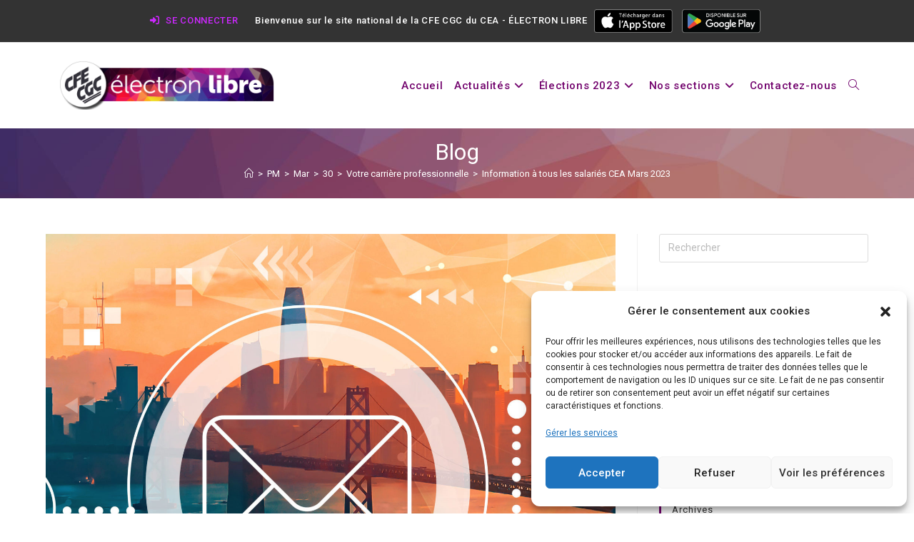

--- FILE ---
content_type: text/html; charset=UTF-8
request_url: https://electron-libre-cea.fr/2023/03/30/information-a-tous-les-salaries-cea-mars-2023/
body_size: 26960
content:
<!DOCTYPE html>
<html class="html" lang="fr-FR">
<head>
	<meta charset="UTF-8">
	<link rel="profile" href="https://gmpg.org/xfn/11">

	<title>Information à tous les salariés CEA Mars 2023 &#8211; Electron libre CEA</title>
<meta name='robots' content='max-image-preview:large' />
	<style>img:is([sizes="auto" i], [sizes^="auto," i]) { contain-intrinsic-size: 3000px 1500px }</style>
	<meta name="viewport" content="width=device-width, initial-scale=1"><link rel='dns-prefetch' href='//www.googletagmanager.com' />
<link rel='dns-prefetch' href='//fonts.googleapis.com' />
<link rel="alternate" type="application/rss+xml" title="Electron libre CEA &raquo; Flux" href="https://electron-libre-cea.fr/feed/" />
<link rel="alternate" type="application/rss+xml" title="Electron libre CEA &raquo; Flux des commentaires" href="https://electron-libre-cea.fr/comments/feed/" />
<script>
window._wpemojiSettings = {"baseUrl":"https:\/\/s.w.org\/images\/core\/emoji\/16.0.1\/72x72\/","ext":".png","svgUrl":"https:\/\/s.w.org\/images\/core\/emoji\/16.0.1\/svg\/","svgExt":".svg","source":{"concatemoji":"https:\/\/electron-libre-cea.fr\/wp-includes\/js\/wp-emoji-release.min.js?ver=6.8.3"}};
/*! This file is auto-generated */
!function(s,n){var o,i,e;function c(e){try{var t={supportTests:e,timestamp:(new Date).valueOf()};sessionStorage.setItem(o,JSON.stringify(t))}catch(e){}}function p(e,t,n){e.clearRect(0,0,e.canvas.width,e.canvas.height),e.fillText(t,0,0);var t=new Uint32Array(e.getImageData(0,0,e.canvas.width,e.canvas.height).data),a=(e.clearRect(0,0,e.canvas.width,e.canvas.height),e.fillText(n,0,0),new Uint32Array(e.getImageData(0,0,e.canvas.width,e.canvas.height).data));return t.every(function(e,t){return e===a[t]})}function u(e,t){e.clearRect(0,0,e.canvas.width,e.canvas.height),e.fillText(t,0,0);for(var n=e.getImageData(16,16,1,1),a=0;a<n.data.length;a++)if(0!==n.data[a])return!1;return!0}function f(e,t,n,a){switch(t){case"flag":return n(e,"\ud83c\udff3\ufe0f\u200d\u26a7\ufe0f","\ud83c\udff3\ufe0f\u200b\u26a7\ufe0f")?!1:!n(e,"\ud83c\udde8\ud83c\uddf6","\ud83c\udde8\u200b\ud83c\uddf6")&&!n(e,"\ud83c\udff4\udb40\udc67\udb40\udc62\udb40\udc65\udb40\udc6e\udb40\udc67\udb40\udc7f","\ud83c\udff4\u200b\udb40\udc67\u200b\udb40\udc62\u200b\udb40\udc65\u200b\udb40\udc6e\u200b\udb40\udc67\u200b\udb40\udc7f");case"emoji":return!a(e,"\ud83e\udedf")}return!1}function g(e,t,n,a){var r="undefined"!=typeof WorkerGlobalScope&&self instanceof WorkerGlobalScope?new OffscreenCanvas(300,150):s.createElement("canvas"),o=r.getContext("2d",{willReadFrequently:!0}),i=(o.textBaseline="top",o.font="600 32px Arial",{});return e.forEach(function(e){i[e]=t(o,e,n,a)}),i}function t(e){var t=s.createElement("script");t.src=e,t.defer=!0,s.head.appendChild(t)}"undefined"!=typeof Promise&&(o="wpEmojiSettingsSupports",i=["flag","emoji"],n.supports={everything:!0,everythingExceptFlag:!0},e=new Promise(function(e){s.addEventListener("DOMContentLoaded",e,{once:!0})}),new Promise(function(t){var n=function(){try{var e=JSON.parse(sessionStorage.getItem(o));if("object"==typeof e&&"number"==typeof e.timestamp&&(new Date).valueOf()<e.timestamp+604800&&"object"==typeof e.supportTests)return e.supportTests}catch(e){}return null}();if(!n){if("undefined"!=typeof Worker&&"undefined"!=typeof OffscreenCanvas&&"undefined"!=typeof URL&&URL.createObjectURL&&"undefined"!=typeof Blob)try{var e="postMessage("+g.toString()+"("+[JSON.stringify(i),f.toString(),p.toString(),u.toString()].join(",")+"));",a=new Blob([e],{type:"text/javascript"}),r=new Worker(URL.createObjectURL(a),{name:"wpTestEmojiSupports"});return void(r.onmessage=function(e){c(n=e.data),r.terminate(),t(n)})}catch(e){}c(n=g(i,f,p,u))}t(n)}).then(function(e){for(var t in e)n.supports[t]=e[t],n.supports.everything=n.supports.everything&&n.supports[t],"flag"!==t&&(n.supports.everythingExceptFlag=n.supports.everythingExceptFlag&&n.supports[t]);n.supports.everythingExceptFlag=n.supports.everythingExceptFlag&&!n.supports.flag,n.DOMReady=!1,n.readyCallback=function(){n.DOMReady=!0}}).then(function(){return e}).then(function(){var e;n.supports.everything||(n.readyCallback(),(e=n.source||{}).concatemoji?t(e.concatemoji):e.wpemoji&&e.twemoji&&(t(e.twemoji),t(e.wpemoji)))}))}((window,document),window._wpemojiSettings);
</script>
<style id='wp-emoji-styles-inline-css'>

	img.wp-smiley, img.emoji {
		display: inline !important;
		border: none !important;
		box-shadow: none !important;
		height: 1em !important;
		width: 1em !important;
		margin: 0 0.07em !important;
		vertical-align: -0.1em !important;
		background: none !important;
		padding: 0 !important;
	}
</style>
<style id='classic-theme-styles-inline-css'>
/*! This file is auto-generated */
.wp-block-button__link{color:#fff;background-color:#32373c;border-radius:9999px;box-shadow:none;text-decoration:none;padding:calc(.667em + 2px) calc(1.333em + 2px);font-size:1.125em}.wp-block-file__button{background:#32373c;color:#fff;text-decoration:none}
</style>
<style id='wppb-edit-profile-style-inline-css'>


</style>
<style id='wppb-login-style-inline-css'>


</style>
<style id='wppb-recover-password-style-inline-css'>


</style>
<style id='wppb-register-style-inline-css'>


</style>
<style id='global-styles-inline-css'>
:root{--wp--preset--aspect-ratio--square: 1;--wp--preset--aspect-ratio--4-3: 4/3;--wp--preset--aspect-ratio--3-4: 3/4;--wp--preset--aspect-ratio--3-2: 3/2;--wp--preset--aspect-ratio--2-3: 2/3;--wp--preset--aspect-ratio--16-9: 16/9;--wp--preset--aspect-ratio--9-16: 9/16;--wp--preset--color--black: #000000;--wp--preset--color--cyan-bluish-gray: #abb8c3;--wp--preset--color--white: #ffffff;--wp--preset--color--pale-pink: #f78da7;--wp--preset--color--vivid-red: #cf2e2e;--wp--preset--color--luminous-vivid-orange: #ff6900;--wp--preset--color--luminous-vivid-amber: #fcb900;--wp--preset--color--light-green-cyan: #7bdcb5;--wp--preset--color--vivid-green-cyan: #00d084;--wp--preset--color--pale-cyan-blue: #8ed1fc;--wp--preset--color--vivid-cyan-blue: #0693e3;--wp--preset--color--vivid-purple: #9b51e0;--wp--preset--gradient--vivid-cyan-blue-to-vivid-purple: linear-gradient(135deg,rgba(6,147,227,1) 0%,rgb(155,81,224) 100%);--wp--preset--gradient--light-green-cyan-to-vivid-green-cyan: linear-gradient(135deg,rgb(122,220,180) 0%,rgb(0,208,130) 100%);--wp--preset--gradient--luminous-vivid-amber-to-luminous-vivid-orange: linear-gradient(135deg,rgba(252,185,0,1) 0%,rgba(255,105,0,1) 100%);--wp--preset--gradient--luminous-vivid-orange-to-vivid-red: linear-gradient(135deg,rgba(255,105,0,1) 0%,rgb(207,46,46) 100%);--wp--preset--gradient--very-light-gray-to-cyan-bluish-gray: linear-gradient(135deg,rgb(238,238,238) 0%,rgb(169,184,195) 100%);--wp--preset--gradient--cool-to-warm-spectrum: linear-gradient(135deg,rgb(74,234,220) 0%,rgb(151,120,209) 20%,rgb(207,42,186) 40%,rgb(238,44,130) 60%,rgb(251,105,98) 80%,rgb(254,248,76) 100%);--wp--preset--gradient--blush-light-purple: linear-gradient(135deg,rgb(255,206,236) 0%,rgb(152,150,240) 100%);--wp--preset--gradient--blush-bordeaux: linear-gradient(135deg,rgb(254,205,165) 0%,rgb(254,45,45) 50%,rgb(107,0,62) 100%);--wp--preset--gradient--luminous-dusk: linear-gradient(135deg,rgb(255,203,112) 0%,rgb(199,81,192) 50%,rgb(65,88,208) 100%);--wp--preset--gradient--pale-ocean: linear-gradient(135deg,rgb(255,245,203) 0%,rgb(182,227,212) 50%,rgb(51,167,181) 100%);--wp--preset--gradient--electric-grass: linear-gradient(135deg,rgb(202,248,128) 0%,rgb(113,206,126) 100%);--wp--preset--gradient--midnight: linear-gradient(135deg,rgb(2,3,129) 0%,rgb(40,116,252) 100%);--wp--preset--font-size--small: 13px;--wp--preset--font-size--medium: 20px;--wp--preset--font-size--large: 36px;--wp--preset--font-size--x-large: 42px;--wp--preset--spacing--20: 0.44rem;--wp--preset--spacing--30: 0.67rem;--wp--preset--spacing--40: 1rem;--wp--preset--spacing--50: 1.5rem;--wp--preset--spacing--60: 2.25rem;--wp--preset--spacing--70: 3.38rem;--wp--preset--spacing--80: 5.06rem;--wp--preset--shadow--natural: 6px 6px 9px rgba(0, 0, 0, 0.2);--wp--preset--shadow--deep: 12px 12px 50px rgba(0, 0, 0, 0.4);--wp--preset--shadow--sharp: 6px 6px 0px rgba(0, 0, 0, 0.2);--wp--preset--shadow--outlined: 6px 6px 0px -3px rgba(255, 255, 255, 1), 6px 6px rgba(0, 0, 0, 1);--wp--preset--shadow--crisp: 6px 6px 0px rgba(0, 0, 0, 1);}:where(.is-layout-flex){gap: 0.5em;}:where(.is-layout-grid){gap: 0.5em;}body .is-layout-flex{display: flex;}.is-layout-flex{flex-wrap: wrap;align-items: center;}.is-layout-flex > :is(*, div){margin: 0;}body .is-layout-grid{display: grid;}.is-layout-grid > :is(*, div){margin: 0;}:where(.wp-block-columns.is-layout-flex){gap: 2em;}:where(.wp-block-columns.is-layout-grid){gap: 2em;}:where(.wp-block-post-template.is-layout-flex){gap: 1.25em;}:where(.wp-block-post-template.is-layout-grid){gap: 1.25em;}.has-black-color{color: var(--wp--preset--color--black) !important;}.has-cyan-bluish-gray-color{color: var(--wp--preset--color--cyan-bluish-gray) !important;}.has-white-color{color: var(--wp--preset--color--white) !important;}.has-pale-pink-color{color: var(--wp--preset--color--pale-pink) !important;}.has-vivid-red-color{color: var(--wp--preset--color--vivid-red) !important;}.has-luminous-vivid-orange-color{color: var(--wp--preset--color--luminous-vivid-orange) !important;}.has-luminous-vivid-amber-color{color: var(--wp--preset--color--luminous-vivid-amber) !important;}.has-light-green-cyan-color{color: var(--wp--preset--color--light-green-cyan) !important;}.has-vivid-green-cyan-color{color: var(--wp--preset--color--vivid-green-cyan) !important;}.has-pale-cyan-blue-color{color: var(--wp--preset--color--pale-cyan-blue) !important;}.has-vivid-cyan-blue-color{color: var(--wp--preset--color--vivid-cyan-blue) !important;}.has-vivid-purple-color{color: var(--wp--preset--color--vivid-purple) !important;}.has-black-background-color{background-color: var(--wp--preset--color--black) !important;}.has-cyan-bluish-gray-background-color{background-color: var(--wp--preset--color--cyan-bluish-gray) !important;}.has-white-background-color{background-color: var(--wp--preset--color--white) !important;}.has-pale-pink-background-color{background-color: var(--wp--preset--color--pale-pink) !important;}.has-vivid-red-background-color{background-color: var(--wp--preset--color--vivid-red) !important;}.has-luminous-vivid-orange-background-color{background-color: var(--wp--preset--color--luminous-vivid-orange) !important;}.has-luminous-vivid-amber-background-color{background-color: var(--wp--preset--color--luminous-vivid-amber) !important;}.has-light-green-cyan-background-color{background-color: var(--wp--preset--color--light-green-cyan) !important;}.has-vivid-green-cyan-background-color{background-color: var(--wp--preset--color--vivid-green-cyan) !important;}.has-pale-cyan-blue-background-color{background-color: var(--wp--preset--color--pale-cyan-blue) !important;}.has-vivid-cyan-blue-background-color{background-color: var(--wp--preset--color--vivid-cyan-blue) !important;}.has-vivid-purple-background-color{background-color: var(--wp--preset--color--vivid-purple) !important;}.has-black-border-color{border-color: var(--wp--preset--color--black) !important;}.has-cyan-bluish-gray-border-color{border-color: var(--wp--preset--color--cyan-bluish-gray) !important;}.has-white-border-color{border-color: var(--wp--preset--color--white) !important;}.has-pale-pink-border-color{border-color: var(--wp--preset--color--pale-pink) !important;}.has-vivid-red-border-color{border-color: var(--wp--preset--color--vivid-red) !important;}.has-luminous-vivid-orange-border-color{border-color: var(--wp--preset--color--luminous-vivid-orange) !important;}.has-luminous-vivid-amber-border-color{border-color: var(--wp--preset--color--luminous-vivid-amber) !important;}.has-light-green-cyan-border-color{border-color: var(--wp--preset--color--light-green-cyan) !important;}.has-vivid-green-cyan-border-color{border-color: var(--wp--preset--color--vivid-green-cyan) !important;}.has-pale-cyan-blue-border-color{border-color: var(--wp--preset--color--pale-cyan-blue) !important;}.has-vivid-cyan-blue-border-color{border-color: var(--wp--preset--color--vivid-cyan-blue) !important;}.has-vivid-purple-border-color{border-color: var(--wp--preset--color--vivid-purple) !important;}.has-vivid-cyan-blue-to-vivid-purple-gradient-background{background: var(--wp--preset--gradient--vivid-cyan-blue-to-vivid-purple) !important;}.has-light-green-cyan-to-vivid-green-cyan-gradient-background{background: var(--wp--preset--gradient--light-green-cyan-to-vivid-green-cyan) !important;}.has-luminous-vivid-amber-to-luminous-vivid-orange-gradient-background{background: var(--wp--preset--gradient--luminous-vivid-amber-to-luminous-vivid-orange) !important;}.has-luminous-vivid-orange-to-vivid-red-gradient-background{background: var(--wp--preset--gradient--luminous-vivid-orange-to-vivid-red) !important;}.has-very-light-gray-to-cyan-bluish-gray-gradient-background{background: var(--wp--preset--gradient--very-light-gray-to-cyan-bluish-gray) !important;}.has-cool-to-warm-spectrum-gradient-background{background: var(--wp--preset--gradient--cool-to-warm-spectrum) !important;}.has-blush-light-purple-gradient-background{background: var(--wp--preset--gradient--blush-light-purple) !important;}.has-blush-bordeaux-gradient-background{background: var(--wp--preset--gradient--blush-bordeaux) !important;}.has-luminous-dusk-gradient-background{background: var(--wp--preset--gradient--luminous-dusk) !important;}.has-pale-ocean-gradient-background{background: var(--wp--preset--gradient--pale-ocean) !important;}.has-electric-grass-gradient-background{background: var(--wp--preset--gradient--electric-grass) !important;}.has-midnight-gradient-background{background: var(--wp--preset--gradient--midnight) !important;}.has-small-font-size{font-size: var(--wp--preset--font-size--small) !important;}.has-medium-font-size{font-size: var(--wp--preset--font-size--medium) !important;}.has-large-font-size{font-size: var(--wp--preset--font-size--large) !important;}.has-x-large-font-size{font-size: var(--wp--preset--font-size--x-large) !important;}
:where(.wp-block-post-template.is-layout-flex){gap: 1.25em;}:where(.wp-block-post-template.is-layout-grid){gap: 1.25em;}
:where(.wp-block-columns.is-layout-flex){gap: 2em;}:where(.wp-block-columns.is-layout-grid){gap: 2em;}
:root :where(.wp-block-pullquote){font-size: 1.5em;line-height: 1.6;}
</style>
<link rel='stylesheet' id='contact-form-7-css' href='https://electron-libre-cea.fr/wp-content/plugins/contact-form-7/includes/css/styles.css?ver=6.1.4' media='all' />
<link rel='stylesheet' id='cmplz-general-css' href='https://electron-libre-cea.fr/wp-content/plugins/complianz-gdpr/assets/css/cookieblocker.min.css?ver=1765917241' media='all' />
<link rel='stylesheet' id='eae-css-css' href='https://electron-libre-cea.fr/wp-content/plugins/addon-elements-for-elementor-page-builder/assets/css/eae.min.css?ver=1.14.4' media='all' />
<link rel='stylesheet' id='eae-peel-css-css' href='https://electron-libre-cea.fr/wp-content/plugins/addon-elements-for-elementor-page-builder/assets/lib/peel/peel.css?ver=1.14.4' media='all' />
<link rel='stylesheet' id='font-awesome-4-shim-css' href='https://electron-libre-cea.fr/wp-content/plugins/elementor/assets/lib/font-awesome/css/v4-shims.min.css?ver=1.0' media='all' />
<link rel='stylesheet' id='font-awesome-5-all-css' href='https://electron-libre-cea.fr/wp-content/plugins/elementor/assets/lib/font-awesome/css/all.min.css?ver=4.11.64' media='all' />
<link rel='stylesheet' id='vegas-css-css' href='https://electron-libre-cea.fr/wp-content/plugins/addon-elements-for-elementor-page-builder/assets/lib/vegas/vegas.min.css?ver=2.4.0' media='all' />
<link rel='stylesheet' id='dashicons-css' href='https://electron-libre-cea.fr/wp-includes/css/dashicons.min.css?ver=6.8.3' media='all' />
<link rel='stylesheet' id='thickbox-css' href='https://electron-libre-cea.fr/wp-includes/js/thickbox/thickbox.css?ver=6.8.3' media='all' />
<link rel='stylesheet' id='wppb-cpm-style-frontend-css' href='https://electron-libre-cea.fr/wp-content/plugins/profile-builder-pro/add-ons-advanced/custom-profile-menus/assets/css/style-frontend.css?ver=3.15.2' media='all' />
<link rel='stylesheet' id='font-awesome-css' href='https://electron-libre-cea.fr/wp-content/themes/oceanwp/assets/fonts/fontawesome/css/all.min.css?ver=6.7.2' media='all' />
<link rel='stylesheet' id='simple-line-icons-css' href='https://electron-libre-cea.fr/wp-content/themes/oceanwp/assets/css/third/simple-line-icons.min.css?ver=2.4.0' media='all' />
<link rel='stylesheet' id='oceanwp-style-css' href='https://electron-libre-cea.fr/wp-content/themes/oceanwp/assets/css/style.min.css?ver=4.1.4' media='all' />
<link rel='stylesheet' id='oceanwp-google-font-roboto-css' href='//fonts.googleapis.com/css?family=Roboto%3A100%2C200%2C300%2C400%2C500%2C600%2C700%2C800%2C900%2C100i%2C200i%2C300i%2C400i%2C500i%2C600i%2C700i%2C800i%2C900i&#038;subset=latin&#038;display=swap&#038;ver=6.8.3' media='all' />
<link rel='stylesheet' id='elementor-icons-css' href='https://electron-libre-cea.fr/wp-content/plugins/elementor/assets/lib/eicons/css/elementor-icons.min.css?ver=5.45.0' media='all' />
<link rel='stylesheet' id='elementor-frontend-css' href='https://electron-libre-cea.fr/wp-content/plugins/elementor/assets/css/frontend.min.css?ver=3.34.1' media='all' />
<link rel='stylesheet' id='elementor-post-1251-css' href='https://electron-libre-cea.fr/wp-content/uploads/elementor/css/post-1251.css?ver=1768638901' media='all' />
<link rel='stylesheet' id='widget-image-css' href='https://electron-libre-cea.fr/wp-content/plugins/elementor/assets/css/widget-image.min.css?ver=3.34.1' media='all' />
<link rel='stylesheet' id='widget-heading-css' href='https://electron-libre-cea.fr/wp-content/plugins/elementor/assets/css/widget-heading.min.css?ver=3.34.1' media='all' />
<link rel='stylesheet' id='elementor-post-16494-css' href='https://electron-libre-cea.fr/wp-content/uploads/elementor/css/post-16494.css?ver=1768686355' media='all' />
<link rel='stylesheet' id='yop-public-css' href='https://electron-libre-cea.fr/wp-content/plugins/yop-poll-pro/public/assets/css/yop-poll-public-6.5.32.css?ver=6.8.3' media='all' />
<link rel='stylesheet' id='eael-general-css' href='https://electron-libre-cea.fr/wp-content/plugins/essential-addons-for-elementor-lite/assets/front-end/css/view/general.min.css?ver=6.5.7' media='all' />
<link rel='stylesheet' id='oe-widgets-style-css' href='https://electron-libre-cea.fr/wp-content/plugins/ocean-extra/assets/css/widgets.css?ver=6.8.3' media='all' />
<link rel='stylesheet' id='elementor-gf-roboto-css' href='https://fonts.googleapis.com/css?family=Roboto:100,100italic,200,200italic,300,300italic,400,400italic,500,500italic,600,600italic,700,700italic,800,800italic,900,900italic&#038;display=auto' media='all' />
<link rel='stylesheet' id='elementor-gf-robotoslab-css' href='https://fonts.googleapis.com/css?family=Roboto+Slab:100,100italic,200,200italic,300,300italic,400,400italic,500,500italic,600,600italic,700,700italic,800,800italic,900,900italic&#038;display=auto' media='all' />
<link rel='stylesheet' id='wppb_stylesheet-css' href='https://electron-libre-cea.fr/wp-content/plugins/profile-builder/assets/css/style-front-end.css?ver=3.15.2' media='all' />
<script src="https://electron-libre-cea.fr/wp-content/plugins/addon-elements-for-elementor-page-builder/assets/js/iconHelper.js?ver=1.0" id="eae-iconHelper-js"></script>
<script src="https://electron-libre-cea.fr/wp-includes/js/jquery/jquery.min.js?ver=3.7.1" id="jquery-core-js"></script>
<script src="https://electron-libre-cea.fr/wp-includes/js/jquery/jquery-migrate.min.js?ver=3.4.1" id="jquery-migrate-js"></script>
<script src="https://electron-libre-cea.fr/wp-content/plugins/profile-builder-pro/add-ons-advanced/custom-profile-menus/assets/js/wppb_cpm_main.js?ver=3.15.2" id="wppb-cpm-script-js"></script>

<!-- Extrait de code de la balise Google (gtag.js) ajouté par Site Kit -->
<!-- Extrait Google Analytics ajouté par Site Kit -->
<script src="https://www.googletagmanager.com/gtag/js?id=GT-PBG2B5D" id="google_gtagjs-js" async></script>
<script id="google_gtagjs-js-after">
window.dataLayer = window.dataLayer || [];function gtag(){dataLayer.push(arguments);}
gtag("set","linker",{"domains":["electron-libre-cea.fr"]});
gtag("js", new Date());
gtag("set", "developer_id.dZTNiMT", true);
gtag("config", "GT-PBG2B5D");
</script>
<link rel="https://api.w.org/" href="https://electron-libre-cea.fr/wp-json/" /><link rel="alternate" title="JSON" type="application/json" href="https://electron-libre-cea.fr/wp-json/wp/v2/posts/16494" /><link rel="EditURI" type="application/rsd+xml" title="RSD" href="https://electron-libre-cea.fr/xmlrpc.php?rsd" />
<meta name="generator" content="WordPress 6.8.3" />
<link rel="canonical" href="https://electron-libre-cea.fr/2023/03/30/information-a-tous-les-salaries-cea-mars-2023/" />
<link rel='shortlink' href='https://electron-libre-cea.fr/?p=16494' />
<link rel="alternate" title="oEmbed (JSON)" type="application/json+oembed" href="https://electron-libre-cea.fr/wp-json/oembed/1.0/embed?url=https%3A%2F%2Felectron-libre-cea.fr%2F2023%2F03%2F30%2Finformation-a-tous-les-salaries-cea-mars-2023%2F" />
<link rel="alternate" title="oEmbed (XML)" type="text/xml+oembed" href="https://electron-libre-cea.fr/wp-json/oembed/1.0/embed?url=https%3A%2F%2Felectron-libre-cea.fr%2F2023%2F03%2F30%2Finformation-a-tous-les-salaries-cea-mars-2023%2F&#038;format=xml" />
<meta name="generator" content="Site Kit by Google 1.170.0" />			<style>.cmplz-hidden {
					display: none !important;
				}</style><meta name="generator" content="Elementor 3.34.1; features: additional_custom_breakpoints; settings: css_print_method-external, google_font-enabled, font_display-auto">
      <meta name="onesignal" content="wordpress-plugin"/>
            <script>

      window.OneSignalDeferred = window.OneSignalDeferred || [];

      OneSignalDeferred.push(function(OneSignal) {
        var oneSignal_options = {};
        window._oneSignalInitOptions = oneSignal_options;

        oneSignal_options['serviceWorkerParam'] = { scope: '/wp-content/plugins/onesignal-free-web-push-notifications/sdk_files/push/onesignal/' };
oneSignal_options['serviceWorkerPath'] = 'OneSignalSDKWorker.js';

        OneSignal.Notifications.setDefaultUrl("https://electron-libre-cea.fr");

        oneSignal_options['wordpress'] = true;
oneSignal_options['appId'] = '6e937584-31cc-4444-9e0c-493a87b273b6';
oneSignal_options['allowLocalhostAsSecureOrigin'] = true;
oneSignal_options['welcomeNotification'] = { };
oneSignal_options['welcomeNotification']['title'] = "Electron libre - CFE CGC du CEA";
oneSignal_options['welcomeNotification']['message'] = "Merci de vous être abonné !";
oneSignal_options['path'] = "https://electron-libre-cea.fr/wp-content/plugins/onesignal-free-web-push-notifications/sdk_files/";
oneSignal_options['safari_web_id'] = "web.onesignal.auto.1de7b938-6047-48aa-bcdd-0245aac21a82";
oneSignal_options['persistNotification'] = false;
oneSignal_options['promptOptions'] = { };
oneSignal_options['promptOptions']['actionMessage'] = "Nous aimerions vous envoyer des notifications, vous pouvez vous désinscrire à tout moment";
oneSignal_options['promptOptions']['acceptButtonText'] = "AUTORISER";
oneSignal_options['promptOptions']['cancelButtonText'] = "NON MERCI";
oneSignal_options['promptOptions']['siteName'] = "https://electron-libre-cea.fr/";
oneSignal_options['promptOptions']['autoAcceptTitle'] = "Autoriser";
oneSignal_options['notifyButton'] = { };
oneSignal_options['notifyButton']['enable'] = true;
oneSignal_options['notifyButton']['position'] = 'bottom-left';
oneSignal_options['notifyButton']['theme'] = 'inverse';
oneSignal_options['notifyButton']['size'] = 'medium';
oneSignal_options['notifyButton']['showCredit'] = true;
oneSignal_options['notifyButton']['text'] = {};
oneSignal_options['notifyButton']['text']['tip.state.unsubscribed'] = 'Abonnez-vous aux notifications';
oneSignal_options['notifyButton']['text']['tip.state.subscribed'] = 'Vous êtes abonné aux notifications';
oneSignal_options['notifyButton']['text']['tip.state.blocked'] = 'Vous avez bloqué les notifications';
oneSignal_options['notifyButton']['text']['message.action.subscribed'] = 'Merci de vous être abonné !';
oneSignal_options['notifyButton']['text']['message.action.resubscribed'] = 'Vous êtes abonné aux notifications';
oneSignal_options['notifyButton']['text']['message.action.unsubscribed'] = 'Vous ne recevrez plus de notifications';
oneSignal_options['notifyButton']['text']['dialog.main.title'] = 'Gérer les notifications du site';
oneSignal_options['notifyButton']['text']['dialog.main.button.subscribe'] = 'S&#039;abonner';
oneSignal_options['notifyButton']['text']['dialog.main.button.unsubscribe'] = 'Se désabonner';
oneSignal_options['notifyButton']['text']['dialog.blocked.title'] = 'Débloquer les notifications';
oneSignal_options['notifyButton']['text']['dialog.blocked.message'] = 'Suivez ces instructions pour autoriser les notifications:';
              OneSignal.init(window._oneSignalInitOptions);
              OneSignal.Slidedown.promptPush()      });

      function documentInitOneSignal() {
        var oneSignal_elements = document.getElementsByClassName("OneSignal-prompt");

        var oneSignalLinkClickHandler = function(event) { OneSignal.Notifications.requestPermission(); event.preventDefault(); };        for(var i = 0; i < oneSignal_elements.length; i++)
          oneSignal_elements[i].addEventListener('click', oneSignalLinkClickHandler, false);
      }

      if (document.readyState === 'complete') {
           documentInitOneSignal();
      }
      else {
           window.addEventListener("load", function(event){
               documentInitOneSignal();
          });
      }
    </script>
			<style>
				.e-con.e-parent:nth-of-type(n+4):not(.e-lazyloaded):not(.e-no-lazyload),
				.e-con.e-parent:nth-of-type(n+4):not(.e-lazyloaded):not(.e-no-lazyload) * {
					background-image: none !important;
				}
				@media screen and (max-height: 1024px) {
					.e-con.e-parent:nth-of-type(n+3):not(.e-lazyloaded):not(.e-no-lazyload),
					.e-con.e-parent:nth-of-type(n+3):not(.e-lazyloaded):not(.e-no-lazyload) * {
						background-image: none !important;
					}
				}
				@media screen and (max-height: 640px) {
					.e-con.e-parent:nth-of-type(n+2):not(.e-lazyloaded):not(.e-no-lazyload),
					.e-con.e-parent:nth-of-type(n+2):not(.e-lazyloaded):not(.e-no-lazyload) * {
						background-image: none !important;
					}
				}
			</style>
			<link rel="icon" href="https://electron-libre-cea.fr/wp-content/uploads/2020/04/cropped-unnamed-e1641807095810-32x32.png" sizes="32x32" />
<link rel="icon" href="https://electron-libre-cea.fr/wp-content/uploads/2020/04/cropped-unnamed-e1641807095810-192x192.png" sizes="192x192" />
<link rel="apple-touch-icon" href="https://electron-libre-cea.fr/wp-content/uploads/2020/04/cropped-unnamed-e1641807095810-180x180.png" />
<meta name="msapplication-TileImage" content="https://electron-libre-cea.fr/wp-content/uploads/2020/04/cropped-unnamed-e1641807095810-270x270.png" />
		<style id="wp-custom-css">
			#GG{background:#4A0863}.dropdown-menu ul li a.menu-link{font-weight:600;text-transform:uppercase;color:#FFF}.dropdown-menu ul li.menu-item{border-color:#fff}.dropdown-menu ul li a.menu-link{font-weight:600;text-transform:uppercase;color:#FFF;background:#333}.dropdown-menu ul li a.menu-link:hover,.dropdown-menu ul li a.menu-link:hover{background:#000;color:#FFF}#menu-item-103{background:#a300bb}#menu-item-104{background:#9000bb}#menu-item-109{background:#6a00bb}#menu-item-110{background:#4e00bb}#menu-item-111{background:#1800ba}#menu-item-112{background:#0049c9}#menu-item-113{background:#005cad}#menu-item-115{background:#006edd}#menu-item-116{background:#00a3ef}#menu-item-230{background:#7d00bb}#newsletter input[type="text"],#newsletter input[type="email"]{background:#CCC;margin-bottom:10px}#newsletter input[type="submit"]{border-radius:4px}#footer-widgets .widget-title{border-color:#c806cc}#footer-widgets .contact-info-widget i{color:#FFF}.background-image-page-header .page-header-inner,.background-image-page-header .site-breadcrumbs{text-align:center;margin-top:0}.page-header.background-image-page-header .page-header-title{position:relative;color:#fff;font-size:30px;font-weight:400;max-width:100%;z-index:2}#antennecea h2{margin:0;font-size:14px}.antennecea a{text-decoration:none;display:block;padding:5px;text-align:center;margin-bottom:3px;color:#FFF;cursor:pointer}.yop-poll-mc h5{background:#eee;padding:10px}#top-bar-content{width:100%;text-align:center}.basic-vote-button{background:#72036d!important;color:#FFF!important;padding:15px!important;border-radius:10px!important}		</style>
		<!-- OceanWP CSS -->
<style type="text/css">
.background-image-page-header-overlay{opacity:0.3}/* Colors */a:hover,a.light:hover,.theme-heading .text::before,.theme-heading .text::after,#top-bar-content >a:hover,#top-bar-social li.oceanwp-email a:hover,#site-navigation-wrap .dropdown-menu >li >a:hover,#site-header.medium-header #medium-searchform button:hover,.oceanwp-mobile-menu-icon a:hover,.blog-entry.post .blog-entry-header .entry-title a:hover,.blog-entry.post .blog-entry-readmore a:hover,.blog-entry.thumbnail-entry .blog-entry-category a,ul.meta li a:hover,.dropcap,.single nav.post-navigation .nav-links .title,body .related-post-title a:hover,body #wp-calendar caption,body .contact-info-widget.default i,body .contact-info-widget.big-icons i,body .custom-links-widget .oceanwp-custom-links li a:hover,body .custom-links-widget .oceanwp-custom-links li a:hover:before,body .posts-thumbnails-widget li a:hover,body .social-widget li.oceanwp-email a:hover,.comment-author .comment-meta .comment-reply-link,#respond #cancel-comment-reply-link:hover,#footer-widgets .footer-box a:hover,#footer-bottom a:hover,#footer-bottom #footer-bottom-menu a:hover,.sidr a:hover,.sidr-class-dropdown-toggle:hover,.sidr-class-menu-item-has-children.active >a,.sidr-class-menu-item-has-children.active >a >.sidr-class-dropdown-toggle,input[type=checkbox]:checked:before{color:#72036d}.single nav.post-navigation .nav-links .title .owp-icon use,.blog-entry.post .blog-entry-readmore a:hover .owp-icon use,body .contact-info-widget.default .owp-icon use,body .contact-info-widget.big-icons .owp-icon use{stroke:#72036d}input[type="button"],input[type="reset"],input[type="submit"],button[type="submit"],.button,#site-navigation-wrap .dropdown-menu >li.btn >a >span,.thumbnail:hover i,.thumbnail:hover .link-post-svg-icon,.post-quote-content,.omw-modal .omw-close-modal,body .contact-info-widget.big-icons li:hover i,body .contact-info-widget.big-icons li:hover .owp-icon,body div.wpforms-container-full .wpforms-form input[type=submit],body div.wpforms-container-full .wpforms-form button[type=submit],body div.wpforms-container-full .wpforms-form .wpforms-page-button,.woocommerce-cart .wp-element-button,.woocommerce-checkout .wp-element-button,.wp-block-button__link{background-color:#72036d}.widget-title{border-color:#72036d}blockquote{border-color:#72036d}.wp-block-quote{border-color:#72036d}#searchform-dropdown{border-color:#72036d}.dropdown-menu .sub-menu{border-color:#72036d}.blog-entry.large-entry .blog-entry-readmore a:hover{border-color:#72036d}.oceanwp-newsletter-form-wrap input[type="email"]:focus{border-color:#72036d}.social-widget li.oceanwp-email a:hover{border-color:#72036d}#respond #cancel-comment-reply-link:hover{border-color:#72036d}body .contact-info-widget.big-icons li:hover i{border-color:#72036d}body .contact-info-widget.big-icons li:hover .owp-icon{border-color:#72036d}#footer-widgets .oceanwp-newsletter-form-wrap input[type="email"]:focus{border-color:#72036d}input[type="button"]:hover,input[type="reset"]:hover,input[type="submit"]:hover,button[type="submit"]:hover,input[type="button"]:focus,input[type="reset"]:focus,input[type="submit"]:focus,button[type="submit"]:focus,.button:hover,.button:focus,#site-navigation-wrap .dropdown-menu >li.btn >a:hover >span,.post-quote-author,.omw-modal .omw-close-modal:hover,body div.wpforms-container-full .wpforms-form input[type=submit]:hover,body div.wpforms-container-full .wpforms-form button[type=submit]:hover,body div.wpforms-container-full .wpforms-form .wpforms-page-button:hover,.woocommerce-cart .wp-element-button:hover,.woocommerce-checkout .wp-element-button:hover,.wp-block-button__link:hover{background-color:#ba01b0}body .theme-button,body input[type="submit"],body button[type="submit"],body button,body .button,body div.wpforms-container-full .wpforms-form input[type=submit],body div.wpforms-container-full .wpforms-form button[type=submit],body div.wpforms-container-full .wpforms-form .wpforms-page-button,.woocommerce-cart .wp-element-button,.woocommerce-checkout .wp-element-button,.wp-block-button__link{border-color:#ffffff}body .theme-button:hover,body input[type="submit"]:hover,body button[type="submit"]:hover,body button:hover,body .button:hover,body div.wpforms-container-full .wpforms-form input[type=submit]:hover,body div.wpforms-container-full .wpforms-form input[type=submit]:active,body div.wpforms-container-full .wpforms-form button[type=submit]:hover,body div.wpforms-container-full .wpforms-form button[type=submit]:active,body div.wpforms-container-full .wpforms-form .wpforms-page-button:hover,body div.wpforms-container-full .wpforms-form .wpforms-page-button:active,.woocommerce-cart .wp-element-button:hover,.woocommerce-checkout .wp-element-button:hover,.wp-block-button__link:hover{border-color:#ffffff}.page-header .page-header-title,.page-header.background-image-page-header .page-header-title{color:#ffffff}.site-breadcrumbs,.background-image-page-header .site-breadcrumbs{color:#ffffff}.site-breadcrumbs ul li .breadcrumb-sep,.site-breadcrumbs ol li .breadcrumb-sep{color:#ffffff}.site-breadcrumbs a,.background-image-page-header .site-breadcrumbs a{color:#ffffff}.site-breadcrumbs a .owp-icon use,.background-image-page-header .site-breadcrumbs a .owp-icon use{stroke:#ffffff}body{color:#333333}/* OceanWP Style Settings CSS */.theme-button,input[type="submit"],button[type="submit"],button,.button,body div.wpforms-container-full .wpforms-form input[type=submit],body div.wpforms-container-full .wpforms-form button[type=submit],body div.wpforms-container-full .wpforms-form .wpforms-page-button{border-style:solid}.theme-button,input[type="submit"],button[type="submit"],button,.button,body div.wpforms-container-full .wpforms-form input[type=submit],body div.wpforms-container-full .wpforms-form button[type=submit],body div.wpforms-container-full .wpforms-form .wpforms-page-button{border-width:1px}form input[type="text"],form input[type="password"],form input[type="email"],form input[type="url"],form input[type="date"],form input[type="month"],form input[type="time"],form input[type="datetime"],form input[type="datetime-local"],form input[type="week"],form input[type="number"],form input[type="search"],form input[type="tel"],form input[type="color"],form select,form textarea,.woocommerce .woocommerce-checkout .select2-container--default .select2-selection--single{border-style:solid}body div.wpforms-container-full .wpforms-form input[type=date],body div.wpforms-container-full .wpforms-form input[type=datetime],body div.wpforms-container-full .wpforms-form input[type=datetime-local],body div.wpforms-container-full .wpforms-form input[type=email],body div.wpforms-container-full .wpforms-form input[type=month],body div.wpforms-container-full .wpforms-form input[type=number],body div.wpforms-container-full .wpforms-form input[type=password],body div.wpforms-container-full .wpforms-form input[type=range],body div.wpforms-container-full .wpforms-form input[type=search],body div.wpforms-container-full .wpforms-form input[type=tel],body div.wpforms-container-full .wpforms-form input[type=text],body div.wpforms-container-full .wpforms-form input[type=time],body div.wpforms-container-full .wpforms-form input[type=url],body div.wpforms-container-full .wpforms-form input[type=week],body div.wpforms-container-full .wpforms-form select,body div.wpforms-container-full .wpforms-form textarea{border-style:solid}form input[type="text"],form input[type="password"],form input[type="email"],form input[type="url"],form input[type="date"],form input[type="month"],form input[type="time"],form input[type="datetime"],form input[type="datetime-local"],form input[type="week"],form input[type="number"],form input[type="search"],form input[type="tel"],form input[type="color"],form select,form textarea{border-radius:3px}body div.wpforms-container-full .wpforms-form input[type=date],body div.wpforms-container-full .wpforms-form input[type=datetime],body div.wpforms-container-full .wpforms-form input[type=datetime-local],body div.wpforms-container-full .wpforms-form input[type=email],body div.wpforms-container-full .wpforms-form input[type=month],body div.wpforms-container-full .wpforms-form input[type=number],body div.wpforms-container-full .wpforms-form input[type=password],body div.wpforms-container-full .wpforms-form input[type=range],body div.wpforms-container-full .wpforms-form input[type=search],body div.wpforms-container-full .wpforms-form input[type=tel],body div.wpforms-container-full .wpforms-form input[type=text],body div.wpforms-container-full .wpforms-form input[type=time],body div.wpforms-container-full .wpforms-form input[type=url],body div.wpforms-container-full .wpforms-form input[type=week],body div.wpforms-container-full .wpforms-form select,body div.wpforms-container-full .wpforms-form textarea{border-radius:3px}.page-header,.has-transparent-header .page-header{padding:15px 0 15px 0}/* Header */#site-logo #site-logo-inner,.oceanwp-social-menu .social-menu-inner,#site-header.full_screen-header .menu-bar-inner,.after-header-content .after-header-content-inner{height:120px}#site-navigation-wrap .dropdown-menu >li >a,#site-navigation-wrap .dropdown-menu >li >span.opl-logout-link,.oceanwp-mobile-menu-icon a,.mobile-menu-close,.after-header-content-inner >a{line-height:120px}#site-header-inner{padding:0 20px 0 20px}#site-header.has-header-media .overlay-header-media{background-color:rgba(0,0,0,0.5)}#site-logo #site-logo-inner a img,#site-header.center-header #site-navigation-wrap .middle-site-logo a img{max-width:300px}.effect-one #site-navigation-wrap .dropdown-menu >li >a.menu-link >span:after,.effect-three #site-navigation-wrap .dropdown-menu >li >a.menu-link >span:after,.effect-five #site-navigation-wrap .dropdown-menu >li >a.menu-link >span:before,.effect-five #site-navigation-wrap .dropdown-menu >li >a.menu-link >span:after,.effect-nine #site-navigation-wrap .dropdown-menu >li >a.menu-link >span:before,.effect-nine #site-navigation-wrap .dropdown-menu >li >a.menu-link >span:after{background-color:#72036d}.effect-four #site-navigation-wrap .dropdown-menu >li >a.menu-link >span:before,.effect-four #site-navigation-wrap .dropdown-menu >li >a.menu-link >span:after,.effect-seven #site-navigation-wrap .dropdown-menu >li >a.menu-link:hover >span:after,.effect-seven #site-navigation-wrap .dropdown-menu >li.sfHover >a.menu-link >span:after{color:#72036d}.effect-seven #site-navigation-wrap .dropdown-menu >li >a.menu-link:hover >span:after,.effect-seven #site-navigation-wrap .dropdown-menu >li.sfHover >a.menu-link >span:after{text-shadow:10px 0 #72036d,-10px 0 #72036d}#site-navigation-wrap .dropdown-menu >li >a{padding:0 8px}#site-navigation-wrap .dropdown-menu >li >a,.oceanwp-mobile-menu-icon a,#searchform-header-replace-close{color:#72036d}#site-navigation-wrap .dropdown-menu >li >a .owp-icon use,.oceanwp-mobile-menu-icon a .owp-icon use,#searchform-header-replace-close .owp-icon use{stroke:#72036d}.dropdown-menu .sub-menu{min-width:190px}.dropdown-menu ul li.menu-item,.navigation >ul >li >ul.megamenu.sub-menu >li,.navigation .megamenu li ul.sub-menu{border-color:#13aff0}/* Topbar */#top-bar-wrap,.oceanwp-top-bar-sticky{background-color:#333333}#top-bar-wrap,#top-bar-content strong{color:#ffffff}#top-bar-content a,#top-bar-social-alt a{color:#cd28ff}/* Blog CSS */.ocean-single-post-header ul.meta-item li a:hover{color:#333333}/* Footer Widgets */#footer-widgets{background-color:#303030}#footer-widgets,#footer-widgets p,#footer-widgets li a:before,#footer-widgets .contact-info-widget span.oceanwp-contact-title,#footer-widgets .recent-posts-date,#footer-widgets .recent-posts-comments,#footer-widgets .widget-recent-posts-icons li .fa{color:#ffffff}#footer-widgets li,#footer-widgets #wp-calendar caption,#footer-widgets #wp-calendar th,#footer-widgets #wp-calendar tbody,#footer-widgets .contact-info-widget i,#footer-widgets .oceanwp-newsletter-form-wrap input[type="email"],#footer-widgets .posts-thumbnails-widget li,#footer-widgets .social-widget li a{border-color:#c806cc}#footer-widgets .contact-info-widget .owp-icon{border-color:#c806cc}/* Footer Copyright */#footer-bottom{background-color:#3c003f}.page-header{background-color:#333333;background-image:url( https://electron-libre-cea.fr/wp-content/uploads/2018/10/a3e3f367f7b4d5a8db150f786f0351a0.jpg ) !important;height:98px}/* Typography */body{font-family:Roboto;font-size:15px;line-height:1.8}h1,h2,h3,h4,h5,h6,.theme-heading,.widget-title,.oceanwp-widget-recent-posts-title,.comment-reply-title,.entry-title,.sidebar-box .widget-title{line-height:1.4}h1{font-size:23px;line-height:1.4}h2{font-size:20px;line-height:1.4}h3{font-size:18px;line-height:1.4}h4{font-size:17px;line-height:1.4}h5{font-size:14px;line-height:1.4}h6{font-size:15px;line-height:1.4}.page-header .page-header-title,.page-header.background-image-page-header .page-header-title{font-size:32px;line-height:1.4}.page-header .page-subheading{font-size:15px;line-height:1.8}.site-breadcrumbs,.site-breadcrumbs a{font-size:13px;line-height:1.4}#top-bar-content,#top-bar-social-alt{font-size:13px;line-height:1.8;letter-spacing:.7px;font-weight:500}#site-logo a.site-logo-text{font-size:24px;line-height:1.8}#site-navigation-wrap .dropdown-menu >li >a,#site-header.full_screen-header .fs-dropdown-menu >li >a,#site-header.top-header #site-navigation-wrap .dropdown-menu >li >a,#site-header.center-header #site-navigation-wrap .dropdown-menu >li >a,#site-header.medium-header #site-navigation-wrap .dropdown-menu >li >a,.oceanwp-mobile-menu-icon a{font-size:15px;letter-spacing:.6px;font-weight:500}.dropdown-menu ul li a.menu-link,#site-header.full_screen-header .fs-dropdown-menu ul.sub-menu li a{font-size:12px;line-height:1.2;letter-spacing:.6px}.sidr-class-dropdown-menu li a,a.sidr-class-toggle-sidr-close,#mobile-dropdown ul li a,body #mobile-fullscreen ul li a{font-size:15px;line-height:1.8}.blog-entry.post .blog-entry-header .entry-title a{font-size:24px;line-height:1.4}.ocean-single-post-header .single-post-title{font-size:34px;line-height:1.4;letter-spacing:.6px}.ocean-single-post-header ul.meta-item li,.ocean-single-post-header ul.meta-item li a{font-size:13px;line-height:1.4;letter-spacing:.6px}.ocean-single-post-header .post-author-name,.ocean-single-post-header .post-author-name a{font-size:14px;line-height:1.4;letter-spacing:.6px}.ocean-single-post-header .post-author-description{font-size:12px;line-height:1.4;letter-spacing:.6px}.single-post .entry-title{line-height:1.4;letter-spacing:.6px}.single-post ul.meta li,.single-post ul.meta li a{font-size:14px;line-height:1.4;letter-spacing:.6px}.sidebar-box .widget-title,.sidebar-box.widget_block .wp-block-heading{font-size:13px;line-height:1;letter-spacing:1px}#footer-widgets .footer-box .widget-title{font-size:13px;line-height:1;letter-spacing:1px;font-weight:700}#footer-bottom #copyright{font-size:12px;line-height:1}#footer-bottom #footer-bottom-menu{font-size:12px;line-height:1}.woocommerce-store-notice.demo_store{line-height:2;letter-spacing:1.5px}.demo_store .woocommerce-store-notice__dismiss-link{line-height:2;letter-spacing:1.5px}.woocommerce ul.products li.product li.title h2,.woocommerce ul.products li.product li.title a{font-size:14px;line-height:1.5}.woocommerce ul.products li.product li.category,.woocommerce ul.products li.product li.category a{font-size:12px;line-height:1}.woocommerce ul.products li.product .price{font-size:18px;line-height:1}.woocommerce ul.products li.product .button,.woocommerce ul.products li.product .product-inner .added_to_cart{font-size:12px;line-height:1.5;letter-spacing:1px}.woocommerce ul.products li.owp-woo-cond-notice span,.woocommerce ul.products li.owp-woo-cond-notice a{font-size:16px;line-height:1;letter-spacing:1px;font-weight:600;text-transform:capitalize}.woocommerce div.product .product_title{font-size:24px;line-height:1.4;letter-spacing:.6px}.woocommerce div.product p.price{font-size:36px;line-height:1}.woocommerce .owp-btn-normal .summary form button.button,.woocommerce .owp-btn-big .summary form button.button,.woocommerce .owp-btn-very-big .summary form button.button{font-size:12px;line-height:1.5;letter-spacing:1px;text-transform:uppercase}.woocommerce div.owp-woo-single-cond-notice span,.woocommerce div.owp-woo-single-cond-notice a{font-size:18px;line-height:2;letter-spacing:1.5px;font-weight:600;text-transform:capitalize}.ocean-preloader--active .preloader-after-content{font-size:20px;line-height:1.8;letter-spacing:.6px}
</style><noscript><style id="rocket-lazyload-nojs-css">.rll-youtube-player, [data-lazy-src]{display:none !important;}</style></noscript></head>

<body data-rsssl=1 data-cmplz=2 class="wp-singular post-template-default single single-post postid-16494 single-format-standard wp-custom-logo wp-embed-responsive wp-theme-oceanwp oceanwp-theme dropdown-mobile no-header-border default-breakpoint has-sidebar content-right-sidebar post-in-category-remuneration has-topbar page-with-background-title has-breadcrumbs has-blog-grid elementor-default elementor-kit-1251 elementor-page elementor-page-16494" itemscope="itemscope" itemtype="https://schema.org/Article">

	
	
	<div id="outer-wrap" class="site clr">

		<a class="skip-link screen-reader-text" href="#main">Skip to content</a>

		
		<div id="wrap" class="clr">

			

<div id="top-bar-wrap" class="clr">

	<div id="top-bar" class="clr container">

		
		<div id="top-bar-inner" class="clr">

			
	<div id="top-bar-content" class="clr has-content top-bar-left">

		
<div id="top-bar-nav" class="navigation clr">

	<ul id="menu-login" class="top-bar-menu dropdown-menu sf-menu"><li id="menu-item-12317" class="menu-item menu-item-type-wppb_cpm_login_iframe menu-item-object-custom menu-item-12317"><a href="https://cesta.electron-libre-cea.fr/se-connecter/?wppb_cpm_iframe=yes&#038;wppb_cpm_form=login&#038;wppb_cpm_iframe_height=300&#038;wppb_cpm_iframe_width=600&#038;wppb_cpm_iframe_title=Identification" class="menu-link"><i class="fas fa-sign-in-alt"></i> SE CONNECTER</a></li></ul>
</div>

		
			
				<span class="topbar-content">

					Bienvenue sur le site national de la CFE CGC du CEA - ÉLECTRON LIBRE
<a href="https://apps.apple.com/gb/app/cfe-cgc-cea/id6444840602">
<img style="margin-left:5px;margin-right:5px" width="110" src="https://electron-libre-cea.fr/wp-content/uploads/2022/10/ne-pas-utilisier.png" /></a>

<a href="https://play.google.com/store/apps/details?id=com.electronlibrecea.cfecgccea&amp;hl=fr">
<img style="margin-left:5px;margin-right:5px" width="110" src="https://electron-libre-cea.fr/wp-content/uploads/2022/10/google-play-badge.png" /></a>


				</span>

				
	</div><!-- #top-bar-content -->



		</div><!-- #top-bar-inner -->

		
	</div><!-- #top-bar -->

</div><!-- #top-bar-wrap -->


			
<header id="site-header" class="minimal-header header-replace effect-one clr" data-height="120" itemscope="itemscope" itemtype="https://schema.org/WPHeader" role="banner">

	
					
			<div id="site-header-inner" class="clr container">

				
				

<div id="site-logo" class="clr" itemscope itemtype="https://schema.org/Brand" >

	
	<div id="site-logo-inner" class="clr">

		<a href="https://electron-libre-cea.fr/" class="custom-logo-link" rel="home"><img fetchpriority="high" width="700" height="162" src="https://electron-libre-cea.fr/wp-content/uploads/2019/01/cropped-electron.png" class="custom-logo" alt="Electron libre CEA" decoding="async" srcset="https://electron-libre-cea.fr/wp-content/uploads/2019/01/cropped-electron.png 700w, https://electron-libre-cea.fr/wp-content/uploads/2019/01/cropped-electron-300x69.png 300w, https://electron-libre-cea.fr/wp-content/uploads/2019/01/cropped-electron-600x139.png 600w" sizes="(max-width: 700px) 100vw, 700px" /></a>
	</div><!-- #site-logo-inner -->

	
	
</div><!-- #site-logo -->

			<div id="site-navigation-wrap" class="no-top-border clr">
			
			
			
			<nav id="site-navigation" class="navigation main-navigation clr" itemscope="itemscope" itemtype="https://schema.org/SiteNavigationElement" role="navigation" >

				<ul id="menu-nouveau" class="main-menu dropdown-menu sf-menu"><li id="menu-item-17525" class="menu-item menu-item-type-post_type menu-item-object-page menu-item-home menu-item-17525"><a href="https://electron-libre-cea.fr/" class="menu-link"><span class="text-wrap">Accueil</span></a></li><li id="menu-item-17524" class="menu-item menu-item-type-post_type menu-item-object-page current_page_parent menu-item-has-children dropdown menu-item-17524"><a href="https://electron-libre-cea.fr/actualites/" class="menu-link"><span class="text-wrap">Actualités<i class="nav-arrow fa fa-angle-down" aria-hidden="true" role="img"></i></span></a>
<ul class="sub-menu">
	<li id="menu-item-16650" class="menu-item menu-item-type-taxonomy menu-item-object-category current-post-ancestor current-menu-parent current-post-parent menu-item-16650"><a href="https://electron-libre-cea.fr/category/remuneration/" class="menu-link"><span class="text-wrap">Votre carrière</span></a></li>	<li id="menu-item-16651" class="menu-item menu-item-type-taxonomy menu-item-object-category menu-item-16651"><a href="https://electron-libre-cea.fr/category/votre-vie-professionnelle/" class="menu-link"><span class="text-wrap">Votre vie pro</span></a></li>	<li id="menu-item-16648" class="menu-item menu-item-type-taxonomy menu-item-object-category menu-item-16648"><a href="https://electron-libre-cea.fr/category/activites-sociales/" class="menu-link"><span class="text-wrap">Activités sociales</span></a></li>	<li id="menu-item-16649" class="menu-item menu-item-type-taxonomy menu-item-object-category menu-item-16649"><a href="https://electron-libre-cea.fr/category/la-vie-de-votre-syndicat/" class="menu-link"><span class="text-wrap">Vie de votre syndicat</span></a></li></ul>
</li><li id="menu-item-631" class="menu-item menu-item-type-custom menu-item-object-custom menu-item-has-children dropdown menu-item-631"><a href="#" class="menu-link"><span class="text-wrap">Élections 2023<i class="nav-arrow fa fa-angle-down" aria-hidden="true" role="img"></i></span></a>
<ul class="sub-menu">
	<li id="menu-item-17841" class="menu-item menu-item-type-post_type menu-item-object-page menu-item-17841"><a href="https://electron-libre-cea.fr/candidats-elections-2023/" class="menu-link"><span class="text-wrap">Candidats Élections 2023</span></a></li>	<li id="menu-item-17517" class="menu-item menu-item-type-post_type menu-item-object-page menu-item-17517"><a href="https://electron-libre-cea.fr/profession-de-foi-nationale-2/" class="menu-link"><span class="text-wrap">Profession de Foi Nationale</span></a></li>	<li id="menu-item-17516" class="menu-item menu-item-type-post_type menu-item-object-page menu-item-17516"><a href="https://electron-libre-cea.fr/magazine-electron-2023-2/" class="menu-link"><span class="text-wrap">Magazine Electron 2023</span></a></li>	<li id="menu-item-671" class="menu-item menu-item-type-post_type menu-item-object-page menu-item-671"><a href="https://electron-libre-cea.fr/nos-revendications/" class="menu-link"><span class="text-wrap">Nos revendications</span></a></li>	<li id="menu-item-17089" class="menu-item menu-item-type-taxonomy menu-item-object-category menu-item-17089"><a href="https://electron-libre-cea.fr/category/non-classe/" class="menu-link"><span class="text-wrap">Revue de presse</span></a></li>	<li id="menu-item-22" class="menu-item menu-item-type-post_type menu-item-object-page menu-item-22"><a href="https://electron-libre-cea.fr/nos-engagements/" class="menu-link"><span class="text-wrap">Nos valeurs et nos engagements</span></a></li>	<li id="menu-item-633" class="menu-item menu-item-type-post_type menu-item-object-page menu-item-633"><a href="https://electron-libre-cea.fr/les-bonnes-raisons-de-la-rejoindre-cfe-cgc/" class="menu-link"><span class="text-wrap">Les bonnes raisons de rejoindre la CFE-CGC</span></a></li>	<li id="menu-item-632" class="menu-item menu-item-type-post_type menu-item-object-page menu-item-632"><a href="https://electron-libre-cea.fr/documentation/" class="menu-link"><span class="text-wrap">Documentation</span></a></li>	<li id="menu-item-15338" class="menu-item menu-item-type-post_type menu-item-object-page menu-item-15338"><a href="https://electron-libre-cea.fr/le-kiosque/" class="menu-link"><span class="text-wrap">Le kiosque</span></a></li></ul>
</li><li id="menu-item-102" class="menu-item menu-item-type-post_type menu-item-object-page menu-item-has-children dropdown menu-item-102 nav-no-click"><a href="https://electron-libre-cea.fr/nos-sections/" class="menu-link"><span class="text-wrap">Nos sections<i class="nav-arrow fa fa-angle-down" aria-hidden="true" role="img"></i></span></a>
<ul class="sub-menu">
	<li id="menu-item-103" class="menu-item menu-item-type-custom menu-item-object-custom menu-item-103"><a href="https://cadarache.electron-libre-cea.fr" class="menu-link"><span class="text-wrap">Cadarache</span></a></li>	<li id="menu-item-104" class="menu-item menu-item-type-custom menu-item-object-custom menu-item-104"><a href="https://paris-saclay.electron-libre-cea.fr" class="menu-link"><span class="text-wrap">Paris-Saclay</span></a></li>	<li id="menu-item-230" class="menu-item menu-item-type-custom menu-item-object-custom menu-item-230"><a href="https://far.electron-libre-cea.fr" class="menu-link"><span class="text-wrap">Paris-Fontenay</span></a></li>	<li id="menu-item-109" class="menu-item menu-item-type-custom menu-item-object-custom menu-item-109"><a href="https://grenoble.electron-libre-cea.fr" class="menu-link"><span class="text-wrap">Grenoble</span></a></li>	<li id="menu-item-110" class="menu-item menu-item-type-custom menu-item-object-custom menu-item-110"><a href="https://marcoule.electron-libre-cea.fr" class="menu-link"><span class="text-wrap">Marcoule</span></a></li>	<li id="menu-item-111" class="menu-item menu-item-type-custom menu-item-object-custom menu-item-111"><a href="https://dam-idf.electron-libre-cea.fr" class="menu-link"><span class="text-wrap">DAM île-de-France</span></a></li>	<li id="menu-item-112" class="menu-item menu-item-type-custom menu-item-object-custom menu-item-112"><a href="https://valduc.electron-libre-cea.fr" class="menu-link"><span class="text-wrap">Valduc</span></a></li>	<li id="menu-item-113" class="menu-item menu-item-type-custom menu-item-object-custom menu-item-113"><a href="https://cesta.electron-libre-cea.fr" class="menu-link"><span class="text-wrap">Cesta</span></a></li>	<li id="menu-item-115" class="menu-item menu-item-type-custom menu-item-object-custom menu-item-115"><a href="https://le-ripault.electron-libre-cea.fr" class="menu-link"><span class="text-wrap">Le Ripault</span></a></li>	<li id="menu-item-116" class="menu-item menu-item-type-custom menu-item-object-custom menu-item-116"><a href="https://gramat.electron-libre-cea.fr" class="menu-link"><span class="text-wrap">Gramat</span></a></li>	<li id="menu-item-14072" class="menu-item menu-item-type-custom menu-item-object-custom menu-item-14072"><a href="https://cfecgc-irsn.fr" class="menu-link"><span class="text-wrap">IRSN</span></a></li>	<li id="menu-item-14073" class="menu-item menu-item-type-custom menu-item-object-custom menu-item-14073"><a href="https://cfecgc-andra.fr" class="menu-link"><span class="text-wrap">ANDRA</span></a></li></ul>
</li><li id="menu-item-21" class="menu-item menu-item-type-post_type menu-item-object-page menu-item-21"><a href="https://electron-libre-cea.fr/contactez-nous/" class="menu-link"><span class="text-wrap">Contactez-nous</span></a></li><li class="search-toggle-li" ><a href="https://electron-libre-cea.fr/#" class="site-search-toggle search-header-replace-toggle"><span class="screen-reader-text">Toggle website search</span><i class=" icon-magnifier" aria-hidden="true" role="img"></i></a></li></ul>
<div id="searchform-header-replace" class="header-searchform-wrap clr" >
<form method="get" action="https://electron-libre-cea.fr/" class="header-searchform">
		<span class="screen-reader-text">Rechercher sur ce site</span>
		<input aria-label="Envoyer la recherche" type="search" name="s" autocomplete="off" value="" placeholder="Saisir et appuyer sur Entrée pour rechercher…" />
					</form>
	<span id="searchform-header-replace-close" aria-label="Fermer ce formulaire de recherche"><i class=" icon-close" aria-hidden="true" role="img"></i></span>
</div><!-- #searchform-header-replace -->

			</nav><!-- #site-navigation -->

			
			
					</div><!-- #site-navigation-wrap -->
			
		
	
				
	
	<div class="oceanwp-mobile-menu-icon clr mobile-right">

		
		
		
		<a href="https://electron-libre-cea.fr/#mobile-menu-toggle" class="mobile-menu"  aria-label="Menu mobile">
							<i class="fa fa-bars" aria-hidden="true"></i>
								<span class="oceanwp-text">Menu</span>
				<span class="oceanwp-close-text">Fermer</span>
						</a>

		
		
		
	</div><!-- #oceanwp-mobile-menu-navbar -->

	

			</div><!-- #site-header-inner -->

			
<div id="mobile-dropdown" class="clr" >

	<nav class="clr" itemscope="itemscope" itemtype="https://schema.org/SiteNavigationElement">

		<ul id="menu-nouveau-1" class="menu"><li class="menu-item menu-item-type-post_type menu-item-object-page menu-item-home menu-item-17525"><a href="https://electron-libre-cea.fr/">Accueil</a></li>
<li class="menu-item menu-item-type-post_type menu-item-object-page current_page_parent menu-item-has-children menu-item-17524"><a href="https://electron-libre-cea.fr/actualites/">Actualités</a>
<ul class="sub-menu">
	<li class="menu-item menu-item-type-taxonomy menu-item-object-category current-post-ancestor current-menu-parent current-post-parent menu-item-16650"><a href="https://electron-libre-cea.fr/category/remuneration/">Votre carrière</a></li>
	<li class="menu-item menu-item-type-taxonomy menu-item-object-category menu-item-16651"><a href="https://electron-libre-cea.fr/category/votre-vie-professionnelle/">Votre vie pro</a></li>
	<li class="menu-item menu-item-type-taxonomy menu-item-object-category menu-item-16648"><a href="https://electron-libre-cea.fr/category/activites-sociales/">Activités sociales</a></li>
	<li class="menu-item menu-item-type-taxonomy menu-item-object-category menu-item-16649"><a href="https://electron-libre-cea.fr/category/la-vie-de-votre-syndicat/">Vie de votre syndicat</a></li>
</ul>
</li>
<li class="menu-item menu-item-type-custom menu-item-object-custom menu-item-has-children menu-item-631"><a href="#">Élections 2023</a>
<ul class="sub-menu">
	<li class="menu-item menu-item-type-post_type menu-item-object-page menu-item-17841"><a href="https://electron-libre-cea.fr/candidats-elections-2023/">Candidats Élections 2023</a></li>
	<li class="menu-item menu-item-type-post_type menu-item-object-page menu-item-17517"><a href="https://electron-libre-cea.fr/profession-de-foi-nationale-2/">Profession de Foi Nationale</a></li>
	<li class="menu-item menu-item-type-post_type menu-item-object-page menu-item-17516"><a href="https://electron-libre-cea.fr/magazine-electron-2023-2/">Magazine Electron 2023</a></li>
	<li class="menu-item menu-item-type-post_type menu-item-object-page menu-item-671"><a href="https://electron-libre-cea.fr/nos-revendications/">Nos revendications</a></li>
	<li class="menu-item menu-item-type-taxonomy menu-item-object-category menu-item-17089"><a href="https://electron-libre-cea.fr/category/non-classe/">Revue de presse</a></li>
	<li class="menu-item menu-item-type-post_type menu-item-object-page menu-item-22"><a href="https://electron-libre-cea.fr/nos-engagements/">Nos valeurs et nos engagements</a></li>
	<li class="menu-item menu-item-type-post_type menu-item-object-page menu-item-633"><a href="https://electron-libre-cea.fr/les-bonnes-raisons-de-la-rejoindre-cfe-cgc/">Les bonnes raisons de rejoindre la CFE-CGC</a></li>
	<li class="menu-item menu-item-type-post_type menu-item-object-page menu-item-632"><a href="https://electron-libre-cea.fr/documentation/">Documentation</a></li>
	<li class="menu-item menu-item-type-post_type menu-item-object-page menu-item-15338"><a href="https://electron-libre-cea.fr/le-kiosque/">Le kiosque</a></li>
</ul>
</li>
<li class="menu-item menu-item-type-post_type menu-item-object-page menu-item-has-children menu-item-102"><a href="https://electron-libre-cea.fr/nos-sections/">Nos sections</a>
<ul class="sub-menu">
	<li class="menu-item menu-item-type-custom menu-item-object-custom menu-item-103"><a href="https://cadarache.electron-libre-cea.fr">Cadarache</a></li>
	<li class="menu-item menu-item-type-custom menu-item-object-custom menu-item-104"><a href="https://paris-saclay.electron-libre-cea.fr">Paris-Saclay</a></li>
	<li class="menu-item menu-item-type-custom menu-item-object-custom menu-item-230"><a href="https://far.electron-libre-cea.fr">Paris-Fontenay</a></li>
	<li class="menu-item menu-item-type-custom menu-item-object-custom menu-item-109"><a href="https://grenoble.electron-libre-cea.fr">Grenoble</a></li>
	<li class="menu-item menu-item-type-custom menu-item-object-custom menu-item-110"><a href="https://marcoule.electron-libre-cea.fr">Marcoule</a></li>
	<li class="menu-item menu-item-type-custom menu-item-object-custom menu-item-111"><a href="https://dam-idf.electron-libre-cea.fr">DAM île-de-France</a></li>
	<li class="menu-item menu-item-type-custom menu-item-object-custom menu-item-112"><a href="https://valduc.electron-libre-cea.fr">Valduc</a></li>
	<li class="menu-item menu-item-type-custom menu-item-object-custom menu-item-113"><a href="https://cesta.electron-libre-cea.fr">Cesta</a></li>
	<li class="menu-item menu-item-type-custom menu-item-object-custom menu-item-115"><a href="https://le-ripault.electron-libre-cea.fr">Le Ripault</a></li>
	<li class="menu-item menu-item-type-custom menu-item-object-custom menu-item-116"><a href="https://gramat.electron-libre-cea.fr">Gramat</a></li>
	<li class="menu-item menu-item-type-custom menu-item-object-custom menu-item-14072"><a href="https://cfecgc-irsn.fr">IRSN</a></li>
	<li class="menu-item menu-item-type-custom menu-item-object-custom menu-item-14073"><a href="https://cfecgc-andra.fr">ANDRA</a></li>
</ul>
</li>
<li class="menu-item menu-item-type-post_type menu-item-object-page menu-item-21"><a href="https://electron-libre-cea.fr/contactez-nous/">Contactez-nous</a></li>
<li class="search-toggle-li" ><a href="https://electron-libre-cea.fr/#" class="site-search-toggle search-header-replace-toggle"><span class="screen-reader-text">Toggle website search</span><i class=" icon-magnifier" aria-hidden="true" role="img"></i></a></li></ul><ul id="menu-login-1" class="menu"><li class="menu-item menu-item-type-wppb_cpm_login_iframe menu-item-object-custom menu-item-12317"><a href="https://cesta.electron-libre-cea.fr/se-connecter/?wppb_cpm_iframe=yes&#038;wppb_cpm_form=login&#038;wppb_cpm_iframe_height=300&#038;wppb_cpm_iframe_width=600&#038;wppb_cpm_iframe_title=Identification"><i class="fas fa-sign-in-alt"></i> SE CONNECTER</a></li>
</ul>
<div id="mobile-menu-search" class="clr">
	<form aria-label="Rechercher sur ce site" method="get" action="https://electron-libre-cea.fr/" class="mobile-searchform">
		<input aria-label="Insérer une requête de recherche" value="" class="field" id="ocean-mobile-search-1" type="search" name="s" autocomplete="off" placeholder="Rechercher" />
		<button aria-label="Envoyer la recherche" type="submit" class="searchform-submit">
			<i class=" icon-magnifier" aria-hidden="true" role="img"></i>		</button>
					</form>
</div><!-- .mobile-menu-search -->

	</nav>

</div>

			
			
		
		
</header><!-- #site-header -->


			
			<main id="main" class="site-main clr"  role="main">

				

<header class="page-header background-image-page-header">

	
	<div class="container clr page-header-inner">

		
			<h1 class="page-header-title clr" itemprop="headline">Blog</h1>

			
		
		<nav role="navigation" aria-label="Fil d’Ariane" class="site-breadcrumbs clr"><ol class="trail-items" itemscope itemtype="http://schema.org/BreadcrumbList"><meta name="numberOfItems" content="6" /><meta name="itemListOrder" content="Ascending" /><li class="trail-item trail-begin" itemprop="itemListElement" itemscope itemtype="https://schema.org/ListItem"><a href="https://electron-libre-cea.fr" rel="home" aria-label="Accueil" itemprop="item"><span itemprop="name"><i class=" icon-home" aria-hidden="true" role="img"></i><span class="breadcrumb-home has-icon">Accueil</span></span></a><span class="breadcrumb-sep">></span><meta itemprop="position" content="1" /></li><li class="trail-item" itemprop="itemListElement" itemscope itemtype="https://schema.org/ListItem"><a href="https://electron-libre-cea.fr/2023/" itemprop="item"><span itemprop="name">PM</span></a><span class="breadcrumb-sep">></span><meta itemprop="position" content="2" /></li><li class="trail-item" itemprop="itemListElement" itemscope itemtype="https://schema.org/ListItem"><a href="https://electron-libre-cea.fr/2023/03/" itemprop="item"><span itemprop="name">Mar</span></a><span class="breadcrumb-sep">></span><meta itemprop="position" content="3" /></li><li class="trail-item" itemprop="itemListElement" itemscope itemtype="https://schema.org/ListItem"><a href="https://electron-libre-cea.fr/2023/03/30/" itemprop="item"><span itemprop="name">30</span></a><span class="breadcrumb-sep">></span><meta itemprop="position" content="4" /></li><li class="trail-item" itemprop="itemListElement" itemscope itemtype="https://schema.org/ListItem"><a href="https://electron-libre-cea.fr/category/remuneration/" itemprop="item"><span itemprop="name">Votre carrière professionnelle</span></a><span class="breadcrumb-sep">></span><meta itemprop="position" content="5" /></li><li class="trail-item trail-end" itemprop="itemListElement" itemscope itemtype="https://schema.org/ListItem"><span itemprop="name"><a href="https://electron-libre-cea.fr/2023/03/30/information-a-tous-les-salaries-cea-mars-2023/">Information à tous les salariés CEA Mars 2023</a></span><meta itemprop="position" content="6" /></li></ol></nav>
	</div><!-- .page-header-inner -->

	<span class="background-image-page-header-overlay"></span>
	
</header><!-- .page-header -->


	
	<div id="content-wrap" class="container clr">

		
		<div id="primary" class="content-area clr">

			
			<div id="content" class="site-content clr">

				
				
<article id="post-16494">

	
<div class="thumbnail">

	<img width="2176" height="2177" src="https://electron-libre-cea.fr/wp-content/uploads/2023/02/AdobeStock_312530461-message-edited.jpeg" class="attachment-full size-full wp-post-image" alt="You are currently viewing Information à tous les salariés CEA Mars 2023" itemprop="image" decoding="async" srcset="https://electron-libre-cea.fr/wp-content/uploads/2023/02/AdobeStock_312530461-message-edited.jpeg 2176w, https://electron-libre-cea.fr/wp-content/uploads/2023/02/AdobeStock_312530461-message-edited-300x300.jpeg 300w, https://electron-libre-cea.fr/wp-content/uploads/2023/02/AdobeStock_312530461-message-edited-1024x1024.jpeg 1024w, https://electron-libre-cea.fr/wp-content/uploads/2023/02/AdobeStock_312530461-message-edited-150x150.jpeg 150w, https://electron-libre-cea.fr/wp-content/uploads/2023/02/AdobeStock_312530461-message-edited-768x768.jpeg 768w, https://electron-libre-cea.fr/wp-content/uploads/2023/02/AdobeStock_312530461-message-edited-1536x1536.jpeg 1536w, https://electron-libre-cea.fr/wp-content/uploads/2023/02/AdobeStock_312530461-message-edited-2048x2048.jpeg 2048w, https://electron-libre-cea.fr/wp-content/uploads/2023/02/AdobeStock_312530461-message-edited-600x600.jpeg 600w, https://electron-libre-cea.fr/wp-content/uploads/2023/02/AdobeStock_312530461-message-edited-45x45.jpeg 45w" sizes="(max-width: 2176px) 100vw, 2176px" />		<div class="thumbnail-caption">
			Email concept with aerial view of the Bay Bridge in San Francisco		</div>
		
</div><!-- .thumbnail -->


<header class="entry-header clr">
	<h3 class="single-post-title entry-title" itemprop="headline">Information à tous les salariés CEA Mars 2023</h3><!-- .single-post-title -->
</header><!-- .entry-header -->


<ul class="meta ospm-default clr">

	
					<li class="meta-author" itemprop="name"><span class="screen-reader-text">Auteur/autrice de la publication :</span><i class=" icon-user" aria-hidden="true" role="img"></i><a href="https://electron-libre-cea.fr/author/electronlibre/" title="Articles par electronlibre" rel="author"  itemprop="author" itemscope="itemscope" itemtype="https://schema.org/Person">electronlibre</a></li>
		
		
		
		
		
		
	
		
					<li class="meta-date" itemprop="datePublished"><span class="screen-reader-text">Publication publiée :</span><i class=" icon-clock" aria-hidden="true" role="img"></i>30 mars 2023</li>
		
		
		
		
		
	
		
		
		
					<li class="meta-cat"><span class="screen-reader-text">Post category:</span><i class=" icon-folder" aria-hidden="true" role="img"></i><a href="https://electron-libre-cea.fr/category/remuneration/" rel="category tag">Votre carrière professionnelle</a></li>
		
		
		
	
		
		
		
		
		
		
	
</ul>



<div class="entry-content clr" itemprop="text">
			<div data-elementor-type="wp-post" data-elementor-id="16494" class="elementor elementor-16494" data-elementor-post-type="post">
						<section class="has_eae_slider elementor-section elementor-top-section elementor-element elementor-element-9f40095 elementor-section-boxed elementor-section-height-default elementor-section-height-default" data-eae-slider="47016" data-id="9f40095" data-element_type="section">
						<div class="elementor-container elementor-column-gap-default">
					<div class="has_eae_slider elementor-column elementor-col-100 elementor-top-column elementor-element elementor-element-4e0152c" data-eae-slider="56282" data-id="4e0152c" data-element_type="column">
			<div class="elementor-widget-wrap elementor-element-populated">
						<div class="elementor-element elementor-element-e6ef127 elementor-widget elementor-widget-image" data-id="e6ef127" data-element_type="widget" data-widget_type="image.default">
				<div class="elementor-widget-container">
															<img decoding="async" width="150" height="150" src="https://electron-libre-cea.fr/wp-content/uploads/2023/02/AdobeStock_312530461-message-edited-150x150.jpeg" class="attachment-thumbnail size-thumbnail wp-image-15177" alt="" srcset="https://electron-libre-cea.fr/wp-content/uploads/2023/02/AdobeStock_312530461-message-edited-150x150.jpeg 150w, https://electron-libre-cea.fr/wp-content/uploads/2023/02/AdobeStock_312530461-message-edited-300x300.jpeg 300w, https://electron-libre-cea.fr/wp-content/uploads/2023/02/AdobeStock_312530461-message-edited-1024x1024.jpeg 1024w, https://electron-libre-cea.fr/wp-content/uploads/2023/02/AdobeStock_312530461-message-edited-768x768.jpeg 768w, https://electron-libre-cea.fr/wp-content/uploads/2023/02/AdobeStock_312530461-message-edited-1536x1536.jpeg 1536w, https://electron-libre-cea.fr/wp-content/uploads/2023/02/AdobeStock_312530461-message-edited-2048x2048.jpeg 2048w, https://electron-libre-cea.fr/wp-content/uploads/2023/02/AdobeStock_312530461-message-edited-600x600.jpeg 600w, https://electron-libre-cea.fr/wp-content/uploads/2023/02/AdobeStock_312530461-message-edited-45x45.jpeg 45w" sizes="(max-width: 150px) 100vw, 150px" />															</div>
				</div>
					</div>
		</div>
					</div>
		</section>
				<section class="has_eae_slider elementor-section elementor-top-section elementor-element elementor-element-83527f9 elementor-section-boxed elementor-section-height-default elementor-section-height-default" data-eae-slider="19917" data-id="83527f9" data-element_type="section">
						<div class="elementor-container elementor-column-gap-default">
					<div class="has_eae_slider elementor-column elementor-col-100 elementor-top-column elementor-element elementor-element-01cc543" data-eae-slider="43596" data-id="01cc543" data-element_type="column">
			<div class="elementor-widget-wrap elementor-element-populated">
						<div class="elementor-element elementor-element-e728adc elementor-widget elementor-widget-heading" data-id="e728adc" data-element_type="widget" data-widget_type="heading.default">
				<div class="elementor-widget-container">
					<h1 class="elementor-heading-title elementor-size-default"><a href="https://electron-libre-cea.fr/newsletter/mars-2023/" target="_blank">Les informations sociales du CEA Mars 2023 !</a></h1>				</div>
				</div>
					</div>
		</div>
					</div>
		</section>
				</div>
		
</div><!-- .entry -->





	<section id="related-posts" class="clr">

		<h3 class="theme-heading related-posts-title">
			<span class="text">Vous devriez également aimer</span>
		</h3>

		<div class="oceanwp-row clr">

			
			
				
				<article class="related-post clr col span_1_of_3 col-1 post-16587 post type-post status-publish format-standard has-post-thumbnail hentry category-remuneration entry has-media">

					
						<figure class="related-post-media clr">

							<a href="https://electron-libre-cea.fr/2023/04/05/3-mesures-durgence-que-la-direction-pourrait-dores-et-deja-prendre-pour-ameliorer-le-niveau-de-vie-de-chacun/" class="related-thumb">

								<img width="300" height="173" src="https://electron-libre-cea.fr/wp-content/uploads/2023/04/Les-propositions-de-la-CFE-CGC-pour-ameliorer-votre-remuneration-300x173.jpg" class="attachment-medium size-medium wp-post-image" alt="Lire la suite à propos de l’article 3 mesures d’urgence que la Direction pourrait d’ores et déjà prendre pour améliorer le niveau de vie de chacun." itemprop="image" decoding="async" srcset="https://electron-libre-cea.fr/wp-content/uploads/2023/04/Les-propositions-de-la-CFE-CGC-pour-ameliorer-votre-remuneration-300x173.jpg 300w, https://electron-libre-cea.fr/wp-content/uploads/2023/04/Les-propositions-de-la-CFE-CGC-pour-ameliorer-votre-remuneration-1024x591.jpg 1024w, https://electron-libre-cea.fr/wp-content/uploads/2023/04/Les-propositions-de-la-CFE-CGC-pour-ameliorer-votre-remuneration-768x444.jpg 768w, https://electron-libre-cea.fr/wp-content/uploads/2023/04/Les-propositions-de-la-CFE-CGC-pour-ameliorer-votre-remuneration-1536x887.jpg 1536w, https://electron-libre-cea.fr/wp-content/uploads/2023/04/Les-propositions-de-la-CFE-CGC-pour-ameliorer-votre-remuneration-2048x1183.jpg 2048w" sizes="(max-width: 300px) 100vw, 300px" />							</a>

						</figure>

					
					<h3 class="related-post-title">
						<a href="https://electron-libre-cea.fr/2023/04/05/3-mesures-durgence-que-la-direction-pourrait-dores-et-deja-prendre-pour-ameliorer-le-niveau-de-vie-de-chacun/" rel="bookmark">3 mesures d’urgence que la Direction pourrait d’ores et déjà prendre pour améliorer le niveau de vie de chacun.</a>
					</h3><!-- .related-post-title -->

											<time class="published" datetime="2023-04-05T09:58:31+02:00"><i class=" icon-clock" aria-hidden="true" role="img"></i>5 avril 2023</time>
					
				</article><!-- .related-post -->

				
			
				
				<article class="related-post clr col span_1_of_3 col-2 post-14758 post type-post status-publish format-standard has-post-thumbnail hentry category-retraite category-remuneration entry has-media">

					
						<figure class="related-post-media clr">

							<a href="https://electron-libre-cea.fr/2023/02/11/retraite-la-mobilisation-continue/" class="related-thumb">

								<img width="300" height="210" src="https://electron-libre-cea.fr/wp-content/uploads/2023/10/Screenshot_20230323_130501_Samsung-Internet-300x210.jpg" class="attachment-medium size-medium wp-post-image" alt="Lire la suite à propos de l’article Retraite, la mobilisation continue" itemprop="image" decoding="async" srcset="https://electron-libre-cea.fr/wp-content/uploads/2023/10/Screenshot_20230323_130501_Samsung-Internet-300x210.jpg 300w, https://electron-libre-cea.fr/wp-content/uploads/2023/10/Screenshot_20230323_130501_Samsung-Internet-768x537.jpg 768w, https://electron-libre-cea.fr/wp-content/uploads/2023/10/Screenshot_20230323_130501_Samsung-Internet.jpg 983w" sizes="(max-width: 300px) 100vw, 300px" />							</a>

						</figure>

					
					<h3 class="related-post-title">
						<a href="https://electron-libre-cea.fr/2023/02/11/retraite-la-mobilisation-continue/" rel="bookmark">Retraite, la mobilisation continue</a>
					</h3><!-- .related-post-title -->

											<time class="published" datetime="2023-02-11T22:58:42+01:00"><i class=" icon-clock" aria-hidden="true" role="img"></i>11 février 2023</time>
					
				</article><!-- .related-post -->

				
			
				
				<article class="related-post clr col span_1_of_3 col-3 post-4026 post type-post status-publish format-standard has-post-thumbnail hentry category-actualites-electron-libre category-remuneration entry has-media">

					
						<figure class="related-post-media clr">

							<a href="https://electron-libre-cea.fr/2021/12/13/declarations-remunerations-au-13-12-2021/" class="related-thumb">

								<img width="300" height="212" src="https://electron-libre-cea.fr/wp-content/uploads/2021/12/déclarations-300x212.png" class="attachment-medium size-medium wp-post-image" alt="Lire la suite à propos de l’article Déclarations rémunérations au 13/12/2021" itemprop="image" decoding="async" srcset="https://electron-libre-cea.fr/wp-content/uploads/2021/12/déclarations-300x212.png 300w, https://electron-libre-cea.fr/wp-content/uploads/2021/12/déclarations-1024x724.png 1024w, https://electron-libre-cea.fr/wp-content/uploads/2021/12/déclarations-768x543.png 768w, https://electron-libre-cea.fr/wp-content/uploads/2021/12/déclarations-1536x1086.png 1536w, https://electron-libre-cea.fr/wp-content/uploads/2021/12/déclarations.png 1754w" sizes="(max-width: 300px) 100vw, 300px" />							</a>

						</figure>

					
					<h3 class="related-post-title">
						<a href="https://electron-libre-cea.fr/2021/12/13/declarations-remunerations-au-13-12-2021/" rel="bookmark">Déclarations rémunérations au 13/12/2021</a>
					</h3><!-- .related-post-title -->

											<time class="published" datetime="2021-12-13T20:16:47+01:00"><i class=" icon-clock" aria-hidden="true" role="img"></i>13 décembre 2021</time>
					
				</article><!-- .related-post -->

				
			
		</div><!-- .oceanwp-row -->

	</section><!-- .related-posts -->




</article>

				
			</div><!-- #content -->

			
		</div><!-- #primary -->

		

<aside id="right-sidebar" class="sidebar-container widget-area sidebar-primary" itemscope="itemscope" itemtype="https://schema.org/WPSideBar" role="complementary" aria-label="Primary Sidebar">

	
	<div id="right-sidebar-inner" class="clr">

		<div id="search-2" class="sidebar-box widget_search clr">
<form aria-label="Rechercher sur ce site" role="search" method="get" class="searchform" action="https://electron-libre-cea.fr/">	
	<input aria-label="Insérer une requête de recherche" type="search" id="ocean-search-form-2" class="field" autocomplete="off" placeholder="Rechercher" name="s">
		</form>
</div>
		<div id="recent-posts-2" class="sidebar-box widget_recent_entries clr">
		<h4 class="widget-title">Articles récents</h4>
		<ul>
											<li>
					<a href="https://electron-libre-cea.fr/2025/12/16/nao-2025-tout-ca-pour-ca/">NAO 2025 &#8211; ENCORE LOUPE</a>
									</li>
											<li>
					<a href="https://electron-libre-cea.fr/2025/11/20/la-cfe%e2%80%91cgc-sictam-soutien-movember/">LA CFE‑CGC SICTAM SOUTIEN “Movember”</a>
									</li>
											<li>
					<a href="https://electron-libre-cea.fr/2025/11/19/80-ans-du-cea-et-la-reconnaissance-des-salaries/">80 ans du CEA, et la reconnaissance des salariés ?</a>
									</li>
											<li>
					<a href="https://electron-libre-cea.fr/2025/03/07/nao-2025-au-cea-chronique-dune-mort-annoncee/">NAO 2025 au CEA : chronique d&rsquo;une mort annoncée !</a>
									</li>
											<li>
					<a href="https://electron-libre-cea.fr/2025/02/17/nao-2025-au-cea-ce-que-la-cfe-cgc-a-defendu-et-obtenu-pour-tous-les-salaries/">NAO 2025 au CEA : ce que la CFE-CGC a défendu et obtenu pour tous les salariés</a>
									</li>
					</ul>

		</div><div id="archives-2" class="sidebar-box widget_archive clr"><h4 class="widget-title">Archives</h4>		<label class="screen-reader-text" for="archives-dropdown-2">Archives</label>
		<select id="archives-dropdown-2" name="archive-dropdown">
			
			<option value="">Sélectionner un mois</option>
				<option value='https://electron-libre-cea.fr/2025/12/'> décembre 2025 &nbsp;(1)</option>
	<option value='https://electron-libre-cea.fr/2025/11/'> novembre 2025 &nbsp;(2)</option>
	<option value='https://electron-libre-cea.fr/2025/03/'> mars 2025 &nbsp;(1)</option>
	<option value='https://electron-libre-cea.fr/2025/02/'> février 2025 &nbsp;(2)</option>
	<option value='https://electron-libre-cea.fr/2025/01/'> janvier 2025 &nbsp;(2)</option>
	<option value='https://electron-libre-cea.fr/2024/10/'> octobre 2024 &nbsp;(1)</option>
	<option value='https://electron-libre-cea.fr/2024/06/'> juin 2024 &nbsp;(9)</option>
	<option value='https://electron-libre-cea.fr/2024/05/'> mai 2024 &nbsp;(5)</option>
	<option value='https://electron-libre-cea.fr/2024/03/'> mars 2024 &nbsp;(6)</option>
	<option value='https://electron-libre-cea.fr/2024/02/'> février 2024 &nbsp;(2)</option>
	<option value='https://electron-libre-cea.fr/2023/12/'> décembre 2023 &nbsp;(1)</option>
	<option value='https://electron-libre-cea.fr/2023/09/'> septembre 2023 &nbsp;(2)</option>
	<option value='https://electron-libre-cea.fr/2023/06/'> juin 2023 &nbsp;(3)</option>
	<option value='https://electron-libre-cea.fr/2023/05/'> mai 2023 &nbsp;(3)</option>
	<option value='https://electron-libre-cea.fr/2023/04/'> avril 2023 &nbsp;(11)</option>
	<option value='https://electron-libre-cea.fr/2023/03/'> mars 2023 &nbsp;(14)</option>
	<option value='https://electron-libre-cea.fr/2023/02/'> février 2023 &nbsp;(9)</option>
	<option value='https://electron-libre-cea.fr/2023/01/'> janvier 2023 &nbsp;(3)</option>
	<option value='https://electron-libre-cea.fr/2022/12/'> décembre 2022 &nbsp;(4)</option>
	<option value='https://electron-libre-cea.fr/2022/11/'> novembre 2022 &nbsp;(1)</option>
	<option value='https://electron-libre-cea.fr/2022/09/'> septembre 2022 &nbsp;(1)</option>
	<option value='https://electron-libre-cea.fr/2022/03/'> mars 2022 &nbsp;(1)</option>
	<option value='https://electron-libre-cea.fr/2022/02/'> février 2022 &nbsp;(1)</option>
	<option value='https://electron-libre-cea.fr/2022/01/'> janvier 2022 &nbsp;(1)</option>
	<option value='https://electron-libre-cea.fr/2021/12/'> décembre 2021 &nbsp;(1)</option>
	<option value='https://electron-libre-cea.fr/2021/10/'> octobre 2021 &nbsp;(1)</option>
	<option value='https://electron-libre-cea.fr/2020/06/'> juin 2020 &nbsp;(1)</option>
	<option value='https://electron-libre-cea.fr/2020/05/'> mai 2020 &nbsp;(1)</option>
	<option value='https://electron-libre-cea.fr/2020/04/'> avril 2020 &nbsp;(1)</option>
	<option value='https://electron-libre-cea.fr/2019/06/'> juin 2019 &nbsp;(1)</option>
	<option value='https://electron-libre-cea.fr/2019/05/'> mai 2019 &nbsp;(1)</option>
	<option value='https://electron-libre-cea.fr/2019/04/'> avril 2019 &nbsp;(1)</option>
	<option value='https://electron-libre-cea.fr/2018/12/'> décembre 2018 &nbsp;(4)</option>
	<option value='https://electron-libre-cea.fr/2018/11/'> novembre 2018 &nbsp;(8)</option>
	<option value='https://electron-libre-cea.fr/2018/10/'> octobre 2018 &nbsp;(12)</option>

		</select>

			<script>
(function() {
	var dropdown = document.getElementById( "archives-dropdown-2" );
	function onSelectChange() {
		if ( dropdown.options[ dropdown.selectedIndex ].value !== '' ) {
			document.location.href = this.options[ this.selectedIndex ].value;
		}
	}
	dropdown.onchange = onSelectChange;
})();
</script>
</div><div id="categories-2" class="sidebar-box widget_categories clr"><h4 class="widget-title">Catégories</h4>
			<ul>
					<li class="cat-item cat-item-29"><a href="https://electron-libre-cea.fr/category/activites-sociales/">Activités sociales</a>
</li>
	<li class="cat-item cat-item-20"><a href="https://electron-libre-cea.fr/category/actualites-electron-libre/">Actualités Electron libre</a>
</li>
	<li class="cat-item cat-item-31"><a href="https://electron-libre-cea.fr/category/campagne-2023/">Campagne 2023</a>
</li>
	<li class="cat-item cat-item-3"><a href="https://electron-libre-cea.fr/category/cfe-cgc-nationale/">CFE-CGC Nationale</a>
</li>
	<li class="cat-item cat-item-38"><a href="https://electron-libre-cea.fr/category/la-vie-de-votre-syndicat/">La vie de votre syndicat</a>
</li>
	<li class="cat-item cat-item-40"><a href="https://electron-libre-cea.fr/category/activites-sociales/mutuelle/">Mutuelle</a>
</li>
	<li class="cat-item cat-item-39"><a href="https://electron-libre-cea.fr/category/remuneration/retraite/">Retraite</a>
</li>
	<li class="cat-item cat-item-1"><a href="https://electron-libre-cea.fr/category/non-classe/">Revue de presse</a>
</li>
	<li class="cat-item cat-item-27"><a href="https://electron-libre-cea.fr/category/remuneration/">Votre carrière professionnelle</a>
</li>
	<li class="cat-item cat-item-36"><a href="https://electron-libre-cea.fr/category/votre-vie-professionnelle/">Votre vie professionnelle</a>
</li>
			</ul>

			</div><div id="ocean_facebook-2" class="sidebar-box widget_facebook_likebox clr">
			<iframe src="https://www.facebook.com/plugins/likebox.php?href=https%3A%2F%2Fwww.facebook.com%2FConfederationCFECGC%2F&#038;width=300&#038;height=350&#038;colorscheme=light&#038;show_faces=false&#038;stream=true&#038;show_border=true&#038;header=false&#038;force_wall=true" scrolling="no" frameborder="0" style="border: none; overflow: hidden; width: 300px;  height: 350px; background: #fff"></iframe>
									</div><div id="custom_html-3" class="widget_text sidebar-box widget_custom_html clr"><div class="textwidget custom-html-widget"><div style="height: 350px; display: block; overflow: auto; border: 1px solid #ddd;">
<a class="twitter-timeline" href="https://twitter.com/CFECGC?ref_src=twsrc%5Etfw">Tweets by CFECGC</a> <script async src="https://platform.twitter.com/widgets.js" charset="utf-8"></script>
</div></div></div>
	</div><!-- #sidebar-inner -->

	
</aside><!-- #right-sidebar -->


	</div><!-- #content-wrap -->

	

	</main><!-- #main -->

	
	
	
		
<footer id="footer" class="site-footer" itemscope="itemscope" itemtype="https://schema.org/WPFooter" role="contentinfo">

	
	<div id="footer-inner" class="clr">

		

<div id="footer-widgets" class="oceanwp-row clr tablet-2-col mobile-1-col">

	
	<div class="footer-widgets-inner container">

					<div class="footer-box span_1_of_4 col col-1">
				<div id="media_image-3" class="footer-widget widget_media_image clr"><h4 class="widget-title">CFE-CGC SICTAM</h4><img width="281" height="300" src="https://electron-libre-cea.fr/wp-content/uploads/2020/04/unnamed-e1641807095810-281x300.png" class="image wp-image-1488  attachment-medium size-medium" alt="" style="max-width: 100%; height: auto;" decoding="async" srcset="https://electron-libre-cea.fr/wp-content/uploads/2020/04/unnamed-e1641807095810-281x300.png 281w, https://electron-libre-cea.fr/wp-content/uploads/2020/04/unnamed-e1641807095810.png 421w" sizes="(max-width: 281px) 100vw, 281px" /></div>			</div><!-- .footer-one-box -->

							<div class="footer-box span_1_of_4 col col-2">
					<div id="custom_html-2" class="widget_text footer-widget widget_custom_html clr"><div class="textwidget custom-html-widget"><div id="antennecea"><h2 class="antennecea" style="background:#a300bb"><a href="https://cadarache.electron-libre-cea.fr/">CADARACHE</a></h2>		

<h2 class="antennecea" style="background:#7d00bb"><a href="https://paris-saclay.electron-libre-cea.fr/">PARIS SACLAY</a></h2>

<h2 class="antennecea" style="background:#9000bb"><a href="https://far.electron-libre-cea.fr/">PARIS FONTENAY </a></h2>	

<h2 class="antennecea" style="background:#6a00bb"><a href="https://grenoble.electron-libre-cea.fr/">GRENOBLE</a></h2>		

<h2 class="antennecea" style="background:#4e00bb"><a href="https://marcoule.electron-libre-cea.fr/">MARCOULE</a></h2>
				
<h2 class="antennecea" style="background:#1800ba"><a href="https://dam-idf.electron-libre-cea.fr/">DAM ILE DE FRANCE</a></h2>	
			
<h2 class="antennecea" style="background:#0049c9"><a href="https://valduc.electron-libre-cea.fr/">VALDUC</a></h2>		

<h2 class="antennecea" style="background:#005cad"><a href="https://cesta.electron-libre-cea.fr/">CESTA</a></h2>	

<h2 class="antennecea" style="background:#006edd"><a href="https://le-ripault.electron-libre-cea.fr/">LE RIPAULT</a></h2>	

<h2 class="antennecea" style="background:#00a3ef"><a href="https://gramat.electron-libre-cea.fr/">GRAMAT</a></h2>	</div></div></div>				</div><!-- .footer-one-box -->
				
							<div class="footer-box span_1_of_4 col col-3 ">
					<div id="ocean_recent_posts-3" class="footer-widget widget-oceanwp-recent-posts recent-posts-widget clr"><h4 class="widget-title">Articles récents</h4>
				<ul class="oceanwp-recent-posts clr">

					
							<li class="clr">

																	<a href="https://electron-libre-cea.fr/2023/04/27/scoop-salaires-et-comite-national/" title="Scoop salaires et comité national" class="recent-posts-thumbnail">
										<img width="150" height="150" src="https://electron-libre-cea.fr/wp-content/uploads/2023/04/img_3550-150x150.jpg" class="attachment-thumbnail size-thumbnail wp-post-image" alt="Scoop salaires et comité national" itemprop="image" decoding="async" srcset="https://electron-libre-cea.fr/wp-content/uploads/2023/04/img_3550-150x150.jpg 150w, https://electron-libre-cea.fr/wp-content/uploads/2023/04/img_3550-300x300.jpg 300w, https://electron-libre-cea.fr/wp-content/uploads/2023/04/img_3550-600x600.jpg 600w, https://electron-libre-cea.fr/wp-content/uploads/2023/04/img_3550-45x45.jpg 45w, https://electron-libre-cea.fr/wp-content/uploads/2023/04/img_3550.jpg 746w" sizes="(max-width: 150px) 100vw, 150px" />
										<span class="overlay"></span>
									</a>
								
								<div class="recent-posts-details clr">

									<div class="recent-posts-details-inner clr">

										<a href="https://electron-libre-cea.fr/2023/04/27/scoop-salaires-et-comite-national/" class="recent-posts-title">Scoop salaires et comité national</a>

										<div class="recent-posts-info clr">
											<div class="recent-posts-date">27 avril 2023<span class="sep">/</span></div>
											<div class="recent-posts-comments"><a href="https://electron-libre-cea.fr/2023/04/27/scoop-salaires-et-comite-national/#respond">0 commentaire</a></div>
										</div>

									</div>

								</div>

							</li>

						
							<li class="clr">

																	<a href="https://electron-libre-cea.fr/2025/12/16/nao-2025-tout-ca-pour-ca/" title="NAO 2025 &#8211; ENCORE LOUPE" class="recent-posts-thumbnail">
										<img width="150" height="150" src="https://electron-libre-cea.fr/wp-content/uploads/2025/12/Capture-decran-2025-12-16-151610-150x150.png" class="attachment-thumbnail size-thumbnail wp-post-image" alt="NAO 2025 &#8211; ENCORE LOUPE" itemprop="image" decoding="async" srcset="https://electron-libre-cea.fr/wp-content/uploads/2025/12/Capture-decran-2025-12-16-151610-150x150.png 150w, https://electron-libre-cea.fr/wp-content/uploads/2025/12/Capture-decran-2025-12-16-151610-595x600.png 595w, https://electron-libre-cea.fr/wp-content/uploads/2025/12/Capture-decran-2025-12-16-151610-45x45.png 45w" sizes="(max-width: 150px) 100vw, 150px" />
										<span class="overlay"></span>
									</a>
								
								<div class="recent-posts-details clr">

									<div class="recent-posts-details-inner clr">

										<a href="https://electron-libre-cea.fr/2025/12/16/nao-2025-tout-ca-pour-ca/" class="recent-posts-title">NAO 2025 &#8211; ENCORE LOUPE</a>

										<div class="recent-posts-info clr">
											<div class="recent-posts-date">16 décembre 2025<span class="sep">/</span></div>
											<div class="recent-posts-comments"><a href="https://electron-libre-cea.fr/2025/12/16/nao-2025-tout-ca-pour-ca/#respond">0 commentaire</a></div>
										</div>

									</div>

								</div>

							</li>

						
							<li class="clr">

																	<a href="https://electron-libre-cea.fr/2025/11/20/la-cfe%e2%80%91cgc-sictam-soutien-movember/" title="LA CFE‑CGC SICTAM SOUTIEN “Movember”" class="recent-posts-thumbnail">
										<img width="150" height="150" src="https://electron-libre-cea.fr/wp-content/uploads/2025/11/signal-2025-11-20-215425_002-150x150.jpeg" class="attachment-thumbnail size-thumbnail wp-post-image" alt="LA CFE‑CGC SICTAM SOUTIEN “Movember”" itemprop="image" decoding="async" srcset="https://electron-libre-cea.fr/wp-content/uploads/2025/11/signal-2025-11-20-215425_002-150x150.jpeg 150w, https://electron-libre-cea.fr/wp-content/uploads/2025/11/signal-2025-11-20-215425_002-600x600.jpeg 600w, https://electron-libre-cea.fr/wp-content/uploads/2025/11/signal-2025-11-20-215425_002-45x45.jpeg 45w" sizes="(max-width: 150px) 100vw, 150px" />
										<span class="overlay"></span>
									</a>
								
								<div class="recent-posts-details clr">

									<div class="recent-posts-details-inner clr">

										<a href="https://electron-libre-cea.fr/2025/11/20/la-cfe%e2%80%91cgc-sictam-soutien-movember/" class="recent-posts-title">LA CFE‑CGC SICTAM SOUTIEN “Movember”</a>

										<div class="recent-posts-info clr">
											<div class="recent-posts-date">20 novembre 2025<span class="sep">/</span></div>
											<div class="recent-posts-comments"><a href="https://electron-libre-cea.fr/2025/11/20/la-cfe%e2%80%91cgc-sictam-soutien-movember/#respond">0 commentaire</a></div>
										</div>

									</div>

								</div>

							</li>

						
					
				</ul>

				
			</div>				</div><!-- .footer-one-box -->
				
							<div class="footer-box span_1_of_4 col col-4">
					<div id="ocean_contact_info-3" class="footer-widget widget-oceanwp-contact-info clr"><h4 class="widget-title">Infos de contact</h4><ul class="contact-info-widget default"><li class="address"><i class="icon-location-pin" aria-hidden="true"></i><div class="oceanwp-info-wrap"><span class="oceanwp-contact-title">Adresse :</span><span class="oceanwp-contact-text"> D36, 91190 Saclay Bât 534</span></div></li><li class="phone"><i class="icon-phone" aria-hidden="true"></i><div class="oceanwp-info-wrap"><span class="oceanwp-contact-title">Téléphone :</span><span class="oceanwp-contact-text">01 69 08 30 04</span></div></li><li class="email"><i class="icon-envelope" aria-hidden="true"></i><div class="oceanwp-info-wrap"><span class="oceanwp-contact-title">E-mail :</span><span class="oceanwp-contact-text"><a href="mailto:c&#102;&#101;&#099;&#103;&#099;&#064;cea.&#102;r">cfecgc@cea.fr</a><span class="screen-reader-text">S’ouvre dans votre application</span></span></div></li></ul></div><div id="ocean_social-3" class="footer-widget widget-oceanwp-social social-widget clr"><h4 class="widget-title">Nous suivre</h4>
				<ul class="oceanwp-social-icons no-transition style-light">
					<li class="oceanwp-facebook"><a href="https://www.facebook.com/CFE-CGC-SICTAM-108829558347431" aria-label="Facebook"  style="height:40px;width:40px;line-height:40px;" target="_blank" rel="noopener noreferrer"><i class=" fab fa-facebook" aria-hidden="true" role="img"></i></a><span class="screen-reader-text">S’ouvre dans un nouvel onglet</span></li><li class="oceanwp-instagram"><a href="https://www.instagram.com/cfecgcsictamcea/" aria-label="Instagram"  style="height:40px;width:40px;line-height:40px;" target="_blank" rel="noopener noreferrer"><i class=" fab fa-instagram" aria-hidden="true" role="img"></i></a><span class="screen-reader-text">S’ouvre dans un nouvel onglet</span></li>				</ul>

				
			
		
			</div>				</div><!-- .footer-box -->
				
			
	</div><!-- .container -->

	
</div><!-- #footer-widgets -->



<div id="footer-bottom" class="clr no-footer-nav">

	
	<div id="footer-bottom-inner" class="container clr">

		
		
			<div id="copyright" class="clr" role="contentinfo">
				Copyright 2026 - Électron libre CEA - CFE CGC			</div><!-- #copyright -->

			
	</div><!-- #footer-bottom-inner -->

	
</div><!-- #footer-bottom -->


	</div><!-- #footer-inner -->

	
</footer><!-- #footer -->

	
	
</div><!-- #wrap -->


</div><!-- #outer-wrap -->



<a aria-label="Scroll to the top of the page" href="#" id="scroll-top" class="scroll-top-right"><i class=" fa fa-angle-up" aria-hidden="true" role="img"></i></a>




<script type="speculationrules">
{"prefetch":[{"source":"document","where":{"and":[{"href_matches":"\/*"},{"not":{"href_matches":["\/wp-*.php","\/wp-admin\/*","\/wp-content\/uploads\/*","\/wp-content\/*","\/wp-content\/plugins\/*","\/wp-content\/themes\/oceanwp\/*","\/*\\?(.+)"]}},{"not":{"selector_matches":"a[rel~=\"nofollow\"]"}},{"not":{"selector_matches":".no-prefetch, .no-prefetch a"}}]},"eagerness":"conservative"}]}
</script>

<!-- Consent Management powered by Complianz | GDPR/CCPA Cookie Consent https://wordpress.org/plugins/complianz-gdpr -->
<div id="cmplz-cookiebanner-container"><div class="cmplz-cookiebanner cmplz-hidden banner-1 bottom-right-view-preferences optin cmplz-bottom-right cmplz-categories-type-view-preferences" aria-modal="true" data-nosnippet="true" role="dialog" aria-live="polite" aria-labelledby="cmplz-header-1-optin" aria-describedby="cmplz-message-1-optin">
	<div class="cmplz-header">
		<div class="cmplz-logo"></div>
		<div class="cmplz-title" id="cmplz-header-1-optin">Gérer le consentement aux cookies</div>
		<div class="cmplz-close" tabindex="0" role="button" aria-label="Fermer la boîte de dialogue">
			<svg aria-hidden="true" focusable="false" data-prefix="fas" data-icon="times" class="svg-inline--fa fa-times fa-w-11" role="img" xmlns="http://www.w3.org/2000/svg" viewBox="0 0 352 512"><path fill="currentColor" d="M242.72 256l100.07-100.07c12.28-12.28 12.28-32.19 0-44.48l-22.24-22.24c-12.28-12.28-32.19-12.28-44.48 0L176 189.28 75.93 89.21c-12.28-12.28-32.19-12.28-44.48 0L9.21 111.45c-12.28 12.28-12.28 32.19 0 44.48L109.28 256 9.21 356.07c-12.28 12.28-12.28 32.19 0 44.48l22.24 22.24c12.28 12.28 32.2 12.28 44.48 0L176 322.72l100.07 100.07c12.28 12.28 32.2 12.28 44.48 0l22.24-22.24c12.28-12.28 12.28-32.19 0-44.48L242.72 256z"></path></svg>
		</div>
	</div>

	<div class="cmplz-divider cmplz-divider-header"></div>
	<div class="cmplz-body">
		<div class="cmplz-message" id="cmplz-message-1-optin">Pour offrir les meilleures expériences, nous utilisons des technologies telles que les cookies pour stocker et/ou accéder aux informations des appareils. Le fait de consentir à ces technologies nous permettra de traiter des données telles que le comportement de navigation ou les ID uniques sur ce site. Le fait de ne pas consentir ou de retirer son consentement peut avoir un effet négatif sur certaines caractéristiques et fonctions.</div>
		<!-- categories start -->
		<div class="cmplz-categories">
			<details class="cmplz-category cmplz-functional" >
				<summary>
						<span class="cmplz-category-header">
							<span class="cmplz-category-title">Fonctionnel</span>
							<span class='cmplz-always-active'>
								<span class="cmplz-banner-checkbox">
									<input type="checkbox"
										   id="cmplz-functional-optin"
										   data-category="cmplz_functional"
										   class="cmplz-consent-checkbox cmplz-functional"
										   size="40"
										   value="1"/>
									<label class="cmplz-label" for="cmplz-functional-optin"><span class="screen-reader-text">Fonctionnel</span></label>
								</span>
								Toujours activé							</span>
							<span class="cmplz-icon cmplz-open">
								<svg xmlns="http://www.w3.org/2000/svg" viewBox="0 0 448 512"  height="18" ><path d="M224 416c-8.188 0-16.38-3.125-22.62-9.375l-192-192c-12.5-12.5-12.5-32.75 0-45.25s32.75-12.5 45.25 0L224 338.8l169.4-169.4c12.5-12.5 32.75-12.5 45.25 0s12.5 32.75 0 45.25l-192 192C240.4 412.9 232.2 416 224 416z"/></svg>
							</span>
						</span>
				</summary>
				<div class="cmplz-description">
					<span class="cmplz-description-functional">Le stockage ou l’accès technique est strictement nécessaire dans la finalité d’intérêt légitime de permettre l’utilisation d’un service spécifique explicitement demandé par l’abonné ou l’utilisateur, ou dans le seul but d’effectuer la transmission d’une communication sur un réseau de communications électroniques.</span>
				</div>
			</details>

			<details class="cmplz-category cmplz-preferences" >
				<summary>
						<span class="cmplz-category-header">
							<span class="cmplz-category-title">Préférences</span>
							<span class="cmplz-banner-checkbox">
								<input type="checkbox"
									   id="cmplz-preferences-optin"
									   data-category="cmplz_preferences"
									   class="cmplz-consent-checkbox cmplz-preferences"
									   size="40"
									   value="1"/>
								<label class="cmplz-label" for="cmplz-preferences-optin"><span class="screen-reader-text">Préférences</span></label>
							</span>
							<span class="cmplz-icon cmplz-open">
								<svg xmlns="http://www.w3.org/2000/svg" viewBox="0 0 448 512"  height="18" ><path d="M224 416c-8.188 0-16.38-3.125-22.62-9.375l-192-192c-12.5-12.5-12.5-32.75 0-45.25s32.75-12.5 45.25 0L224 338.8l169.4-169.4c12.5-12.5 32.75-12.5 45.25 0s12.5 32.75 0 45.25l-192 192C240.4 412.9 232.2 416 224 416z"/></svg>
							</span>
						</span>
				</summary>
				<div class="cmplz-description">
					<span class="cmplz-description-preferences">Le stockage ou l’accès technique est nécessaire dans la finalité d’intérêt légitime de stocker des préférences qui ne sont pas demandées par l’abonné ou l’utilisateur.</span>
				</div>
			</details>

			<details class="cmplz-category cmplz-statistics" >
				<summary>
						<span class="cmplz-category-header">
							<span class="cmplz-category-title">Statistiques</span>
							<span class="cmplz-banner-checkbox">
								<input type="checkbox"
									   id="cmplz-statistics-optin"
									   data-category="cmplz_statistics"
									   class="cmplz-consent-checkbox cmplz-statistics"
									   size="40"
									   value="1"/>
								<label class="cmplz-label" for="cmplz-statistics-optin"><span class="screen-reader-text">Statistiques</span></label>
							</span>
							<span class="cmplz-icon cmplz-open">
								<svg xmlns="http://www.w3.org/2000/svg" viewBox="0 0 448 512"  height="18" ><path d="M224 416c-8.188 0-16.38-3.125-22.62-9.375l-192-192c-12.5-12.5-12.5-32.75 0-45.25s32.75-12.5 45.25 0L224 338.8l169.4-169.4c12.5-12.5 32.75-12.5 45.25 0s12.5 32.75 0 45.25l-192 192C240.4 412.9 232.2 416 224 416z"/></svg>
							</span>
						</span>
				</summary>
				<div class="cmplz-description">
					<span class="cmplz-description-statistics">Le stockage ou l’accès technique qui est utilisé exclusivement à des fins statistiques.</span>
					<span class="cmplz-description-statistics-anonymous">Le stockage ou l’accès technique qui est utilisé exclusivement dans des finalités statistiques anonymes. En l’absence d’une assignation à comparaître, d’une conformité volontaire de la part de votre fournisseur d’accès à internet ou d’enregistrements supplémentaires provenant d’une tierce partie, les informations stockées ou extraites à cette seule fin ne peuvent généralement pas être utilisées pour vous identifier.</span>
				</div>
			</details>
			<details class="cmplz-category cmplz-marketing" >
				<summary>
						<span class="cmplz-category-header">
							<span class="cmplz-category-title">Marketing</span>
							<span class="cmplz-banner-checkbox">
								<input type="checkbox"
									   id="cmplz-marketing-optin"
									   data-category="cmplz_marketing"
									   class="cmplz-consent-checkbox cmplz-marketing"
									   size="40"
									   value="1"/>
								<label class="cmplz-label" for="cmplz-marketing-optin"><span class="screen-reader-text">Marketing</span></label>
							</span>
							<span class="cmplz-icon cmplz-open">
								<svg xmlns="http://www.w3.org/2000/svg" viewBox="0 0 448 512"  height="18" ><path d="M224 416c-8.188 0-16.38-3.125-22.62-9.375l-192-192c-12.5-12.5-12.5-32.75 0-45.25s32.75-12.5 45.25 0L224 338.8l169.4-169.4c12.5-12.5 32.75-12.5 45.25 0s12.5 32.75 0 45.25l-192 192C240.4 412.9 232.2 416 224 416z"/></svg>
							</span>
						</span>
				</summary>
				<div class="cmplz-description">
					<span class="cmplz-description-marketing">Le stockage ou l’accès technique est nécessaire pour créer des profils d’utilisateurs afin d’envoyer des publicités, ou pour suivre l’utilisateur sur un site web ou sur plusieurs sites web ayant des finalités marketing similaires.</span>
				</div>
			</details>
		</div><!-- categories end -->
			</div>

	<div class="cmplz-links cmplz-information">
		<ul>
			<li><a class="cmplz-link cmplz-manage-options cookie-statement" href="#" data-relative_url="#cmplz-manage-consent-container">Gérer les options</a></li>
			<li><a class="cmplz-link cmplz-manage-third-parties cookie-statement" href="#" data-relative_url="#cmplz-cookies-overview">Gérer les services</a></li>
			<li><a class="cmplz-link cmplz-manage-vendors tcf cookie-statement" href="#" data-relative_url="#cmplz-tcf-wrapper">Gérer {vendor_count} fournisseurs</a></li>
			<li><a class="cmplz-link cmplz-external cmplz-read-more-purposes tcf" target="_blank" rel="noopener noreferrer nofollow" href="https://cookiedatabase.org/tcf/purposes/" aria-label="En savoir plus sur les finalités de TCF de la base de données de cookies">En savoir plus sur ces finalités</a></li>
		</ul>
			</div>

	<div class="cmplz-divider cmplz-footer"></div>

	<div class="cmplz-buttons">
		<button class="cmplz-btn cmplz-accept">Accepter</button>
		<button class="cmplz-btn cmplz-deny">Refuser</button>
		<button class="cmplz-btn cmplz-view-preferences">Voir les préférences</button>
		<button class="cmplz-btn cmplz-save-preferences">Enregistrer les préférences</button>
		<a class="cmplz-btn cmplz-manage-options tcf cookie-statement" href="#" data-relative_url="#cmplz-manage-consent-container">Voir les préférences</a>
			</div>

	
	<div class="cmplz-documents cmplz-links">
		<ul>
			<li><a class="cmplz-link cookie-statement" href="#" data-relative_url="">{title}</a></li>
			<li><a class="cmplz-link privacy-statement" href="#" data-relative_url="">{title}</a></li>
			<li><a class="cmplz-link impressum" href="#" data-relative_url="">{title}</a></li>
		</ul>
			</div>
</div>
</div>
					<div id="cmplz-manage-consent" data-nosnippet="true"><button class="cmplz-btn cmplz-hidden cmplz-manage-consent manage-consent-1">Gérer le consentement</button>

</div><style type="text/css"> 
         /* Hide reCAPTCHA V3 badge */
        .grecaptcha-badge {
        
            visibility: hidden !important;
        
        }
    </style>			<script>
				const lazyloadRunObserver = () => {
					const lazyloadBackgrounds = document.querySelectorAll( `.e-con.e-parent:not(.e-lazyloaded)` );
					const lazyloadBackgroundObserver = new IntersectionObserver( ( entries ) => {
						entries.forEach( ( entry ) => {
							if ( entry.isIntersecting ) {
								let lazyloadBackground = entry.target;
								if( lazyloadBackground ) {
									lazyloadBackground.classList.add( 'e-lazyloaded' );
								}
								lazyloadBackgroundObserver.unobserve( entry.target );
							}
						});
					}, { rootMargin: '200px 0px 200px 0px' } );
					lazyloadBackgrounds.forEach( ( lazyloadBackground ) => {
						lazyloadBackgroundObserver.observe( lazyloadBackground );
					} );
				};
				const events = [
					'DOMContentLoaded',
					'elementor/lazyload/observe',
				];
				events.forEach( ( event ) => {
					document.addEventListener( event, lazyloadRunObserver );
				} );
			</script>
			<script src="https://electron-libre-cea.fr/wp-includes/js/dist/hooks.min.js?ver=4d63a3d491d11ffd8ac6" id="wp-hooks-js"></script>
<script src="https://electron-libre-cea.fr/wp-includes/js/dist/i18n.min.js?ver=5e580eb46a90c2b997e6" id="wp-i18n-js"></script>
<script id="wp-i18n-js-after">
wp.i18n.setLocaleData( { 'text direction\u0004ltr': [ 'ltr' ] } );
</script>
<script src="https://electron-libre-cea.fr/wp-content/plugins/contact-form-7/includes/swv/js/index.js?ver=6.1.4" id="swv-js"></script>
<script id="contact-form-7-js-translations">
( function( domain, translations ) {
	var localeData = translations.locale_data[ domain ] || translations.locale_data.messages;
	localeData[""].domain = domain;
	wp.i18n.setLocaleData( localeData, domain );
} )( "contact-form-7", {"translation-revision-date":"2025-02-06 12:02:14+0000","generator":"GlotPress\/4.0.1","domain":"messages","locale_data":{"messages":{"":{"domain":"messages","plural-forms":"nplurals=2; plural=n > 1;","lang":"fr"},"This contact form is placed in the wrong place.":["Ce formulaire de contact est plac\u00e9 dans un mauvais endroit."],"Error:":["Erreur\u00a0:"]}},"comment":{"reference":"includes\/js\/index.js"}} );
</script>
<script id="contact-form-7-js-before">
var wpcf7 = {
    "api": {
        "root": "https:\/\/electron-libre-cea.fr\/wp-json\/",
        "namespace": "contact-form-7\/v1"
    }
};
</script>
<script src="https://electron-libre-cea.fr/wp-content/plugins/contact-form-7/includes/js/index.js?ver=6.1.4" id="contact-form-7-js"></script>
<script id="eae-main-js-extra">
var eae = {"ajaxurl":"https:\/\/electron-libre-cea.fr\/wp-admin\/admin-ajax.php","current_url":"aHR0cHM6Ly9lbGVjdHJvbi1saWJyZS1jZWEuZnIvMjAyMy8wMy8zMC9pbmZvcm1hdGlvbi1hLXRvdXMtbGVzLXNhbGFyaWVzLWNlYS1tYXJzLTIwMjMv","nonce":"cf770ca5bc","plugin_url":"https:\/\/electron-libre-cea.fr\/wp-content\/plugins\/addon-elements-for-elementor-page-builder\/"};
var eae_editor = {"plugin_url":"https:\/\/electron-libre-cea.fr\/wp-content\/plugins\/addon-elements-for-elementor-page-builder\/"};
</script>
<script src="https://electron-libre-cea.fr/wp-content/plugins/addon-elements-for-elementor-page-builder/assets/js/eae.min.js?ver=1.14.4" id="eae-main-js"></script>
<script src="https://electron-libre-cea.fr/wp-content/plugins/addon-elements-for-elementor-page-builder/build/index.min.js?ver=1.14.4" id="eae-index-js"></script>
<script src="https://electron-libre-cea.fr/wp-content/plugins/elementor/assets/lib/font-awesome/js/v4-shims.min.js?ver=1.0" id="font-awesome-4-shim-js"></script>
<script src="https://electron-libre-cea.fr/wp-content/plugins/addon-elements-for-elementor-page-builder/assets/js/animated-main.min.js?ver=1.0" id="animated-main-js"></script>
<script src="https://electron-libre-cea.fr/wp-content/plugins/addon-elements-for-elementor-page-builder/assets/js/particles.min.js?ver=2.0.0" id="eae-particles-js"></script>
<script src="https://electron-libre-cea.fr/wp-content/plugins/addon-elements-for-elementor-page-builder/assets/lib/magnific.min.js?ver=1.1.0" id="wts-magnific-js"></script>
<script src="https://electron-libre-cea.fr/wp-content/plugins/addon-elements-for-elementor-page-builder/assets/lib/vegas/vegas.min.js?ver=2.4.0" id="vegas-js"></script>
<script id="thickbox-js-extra">
var thickboxL10n = {"next":"Suiv.\u00a0>","prev":"<\u00a0Pr\u00e9c.","image":"Image","of":"sur","close":"Fermer","noiframes":"Cette fonctionnalit\u00e9 requiert des iframes. Les iframes sont d\u00e9sactiv\u00e9es sur votre navigateur, ou alors il ne les accepte pas.","loadingAnimation":"https:\/\/electron-libre-cea.fr\/wp-includes\/js\/thickbox\/loadingAnimation.gif"};
</script>
<script src="https://electron-libre-cea.fr/wp-includes/js/thickbox/thickbox.js?ver=3.1-20121105" id="thickbox-js"></script>
<script src="https://electron-libre-cea.fr/wp-includes/js/imagesloaded.min.js?ver=5.0.0" id="imagesloaded-js"></script>
<script id="oceanwp-main-js-extra">
var oceanwpLocalize = {"nonce":"5baa632ffd","isRTL":"","menuSearchStyle":"header_replace","mobileMenuSearchStyle":"disabled","sidrSource":null,"sidrDisplace":"1","sidrSide":"left","sidrDropdownTarget":"link","verticalHeaderTarget":"link","customScrollOffset":"0","customSelects":".woocommerce-ordering .orderby, #dropdown_product_cat, .widget_categories select, .widget_archive select, .single-product .variations_form .variations select","loadMoreLoadingText":"Loading...","ajax_url":"https:\/\/electron-libre-cea.fr\/wp-admin\/admin-ajax.php","oe_mc_wpnonce":"e202113c4e"};
</script>
<script src="https://electron-libre-cea.fr/wp-content/themes/oceanwp/assets/js/theme.min.js?ver=4.1.4" id="oceanwp-main-js"></script>
<script src="https://electron-libre-cea.fr/wp-content/themes/oceanwp/assets/js/drop-down-mobile-menu.min.js?ver=4.1.4" id="oceanwp-drop-down-mobile-menu-js"></script>
<script src="https://electron-libre-cea.fr/wp-content/themes/oceanwp/assets/js/header-replace-search.min.js?ver=4.1.4" id="oceanwp-header-replace-search-js"></script>
<script src="https://electron-libre-cea.fr/wp-content/themes/oceanwp/assets/js/equal-height-elements.min.js?ver=4.1.4" id="oceanwp-equal-height-elements-js"></script>
<script src="https://electron-libre-cea.fr/wp-content/themes/oceanwp/assets/js/vendors/magnific-popup.min.js?ver=4.1.4" id="ow-magnific-popup-js"></script>
<script src="https://electron-libre-cea.fr/wp-content/themes/oceanwp/assets/js/ow-lightbox.min.js?ver=4.1.4" id="oceanwp-lightbox-js"></script>
<script src="https://electron-libre-cea.fr/wp-content/themes/oceanwp/assets/js/vendors/flickity.pkgd.min.js?ver=4.1.4" id="ow-flickity-js"></script>
<script src="https://electron-libre-cea.fr/wp-content/themes/oceanwp/assets/js/ow-slider.min.js?ver=4.1.4" id="oceanwp-slider-js"></script>
<script src="https://electron-libre-cea.fr/wp-content/themes/oceanwp/assets/js/scroll-effect.min.js?ver=4.1.4" id="oceanwp-scroll-effect-js"></script>
<script src="https://electron-libre-cea.fr/wp-content/themes/oceanwp/assets/js/scroll-top.min.js?ver=4.1.4" id="oceanwp-scroll-top-js"></script>
<script src="https://electron-libre-cea.fr/wp-content/themes/oceanwp/assets/js/select.min.js?ver=4.1.4" id="oceanwp-select-js"></script>
<script id="flickr-widget-script-js-extra">
var flickrWidgetParams = {"widgets":[]};
</script>
<script src="https://electron-libre-cea.fr/wp-content/plugins/ocean-extra/includes/widgets/js/flickr.min.js?ver=6.8.3" id="flickr-widget-script-js"></script>
<script src="https://electron-libre-cea.fr/wp-content/plugins/elementor/assets/js/webpack.runtime.min.js?ver=3.34.1" id="elementor-webpack-runtime-js"></script>
<script src="https://electron-libre-cea.fr/wp-content/plugins/elementor/assets/js/frontend-modules.min.js?ver=3.34.1" id="elementor-frontend-modules-js"></script>
<script src="https://electron-libre-cea.fr/wp-includes/js/jquery/ui/core.min.js?ver=1.13.3" id="jquery-ui-core-js"></script>
<script id="elementor-frontend-js-extra">
var PremiumSettings = {"ajaxurl":"https:\/\/electron-libre-cea.fr\/wp-admin\/admin-ajax.php","nonce":"a7f7b128b0"};
var EAELImageMaskingConfig = {"svg_dir_url":"https:\/\/electron-libre-cea.fr\/wp-content\/plugins\/essential-addons-for-elementor-lite\/assets\/front-end\/img\/image-masking\/svg-shapes\/"};
</script>
<script id="elementor-frontend-js-before">
var elementorFrontendConfig = {"environmentMode":{"edit":false,"wpPreview":false,"isScriptDebug":false},"i18n":{"shareOnFacebook":"Partager sur Facebook","shareOnTwitter":"Partager sur Twitter","pinIt":"L\u2019\u00e9pingler","download":"T\u00e9l\u00e9charger","downloadImage":"T\u00e9l\u00e9charger une image","fullscreen":"Plein \u00e9cran","zoom":"Zoom","share":"Partager","playVideo":"Lire la vid\u00e9o","previous":"Pr\u00e9c\u00e9dent","next":"Suivant","close":"Fermer","a11yCarouselPrevSlideMessage":"Diapositive pr\u00e9c\u00e9dente","a11yCarouselNextSlideMessage":"Diapositive suivante","a11yCarouselFirstSlideMessage":"Ceci est la premi\u00e8re diapositive","a11yCarouselLastSlideMessage":"Ceci est la derni\u00e8re diapositive","a11yCarouselPaginationBulletMessage":"Aller \u00e0 la diapositive"},"is_rtl":false,"breakpoints":{"xs":0,"sm":480,"md":768,"lg":1025,"xl":1440,"xxl":1600},"responsive":{"breakpoints":{"mobile":{"label":"Portrait mobile","value":767,"default_value":767,"direction":"max","is_enabled":true},"mobile_extra":{"label":"Mobile Paysage","value":880,"default_value":880,"direction":"max","is_enabled":false},"tablet":{"label":"Tablette en mode portrait","value":1024,"default_value":1024,"direction":"max","is_enabled":true},"tablet_extra":{"label":"Tablette en mode paysage","value":1200,"default_value":1200,"direction":"max","is_enabled":false},"laptop":{"label":"Portable","value":1366,"default_value":1366,"direction":"max","is_enabled":false},"widescreen":{"label":"\u00c9cran large","value":2400,"default_value":2400,"direction":"min","is_enabled":false}},"hasCustomBreakpoints":false},"version":"3.34.1","is_static":false,"experimentalFeatures":{"additional_custom_breakpoints":true,"theme_builder_v2":true,"home_screen":true,"global_classes_should_enforce_capabilities":true,"e_variables":true,"cloud-library":true,"e_opt_in_v4_page":true,"e_interactions":true,"import-export-customization":true,"e_pro_variables":true},"urls":{"assets":"https:\/\/electron-libre-cea.fr\/wp-content\/plugins\/elementor\/assets\/","ajaxurl":"https:\/\/electron-libre-cea.fr\/wp-admin\/admin-ajax.php","uploadUrl":"https:\/\/electron-libre-cea.fr\/wp-content\/uploads"},"nonces":{"floatingButtonsClickTracking":"2c0be9037b"},"swiperClass":"swiper","settings":{"page":[],"editorPreferences":[]},"kit":{"active_breakpoints":["viewport_mobile","viewport_tablet"],"global_image_lightbox":"yes","lightbox_enable_counter":"yes","lightbox_enable_fullscreen":"yes","lightbox_enable_zoom":"yes","lightbox_enable_share":"yes","lightbox_title_src":"title","lightbox_description_src":"description"},"post":{"id":16494,"title":"Information%20%C3%A0%20tous%20les%20salari%C3%A9s%20CEA%20Mars%202023%20%E2%80%93%20Electron%20libre%20CEA","excerpt":"","featuredImage":"https:\/\/electron-libre-cea.fr\/wp-content\/uploads\/2023\/02\/AdobeStock_312530461-message-edited-1024x1024.jpeg"}};
</script>
<script src="https://electron-libre-cea.fr/wp-content/plugins/elementor/assets/js/frontend.min.js?ver=3.34.1" id="elementor-frontend-js"></script>
<script id="yop-public-js-extra">
var objectL10n = {"yopPollParams":{"urlParams":{"ajax":"https:\/\/electron-libre-cea.fr\/wp-admin\/admin-ajax.php","wpLogin":"https:\/\/electron-libre-cea.fr\/wp-login.php?redirect_to=https%3A%2F%2Felectron-libre-cea.fr%2Fwp-admin%2Fadmin-ajax.php%3Faction%3Dyop_poll_record_wordpress_vote"},"apiParams":{"reCaptcha":{"siteKey":""},"reCaptchaV2Invisible":{"siteKey":""},"reCaptchaV3":{"siteKey":""},"hCaptcha":{"siteKey":""},"facebook":{"appId":""},"google":{"clientId":""}},"captchaParams":{"imgPath":"https:\/\/electron-libre-cea.fr\/wp-content\/plugins\/yop-poll-pro\/public\/assets\/img\/","url":"https:\/\/electron-libre-cea.fr\/wp-content\/plugins\/yop-poll-pro\/app.php","accessibilityAlt":"Sound icon","accessibilityTitle":"Accessibility option: listen to a question and answer it!","accessibilityDescription":"Type below the <strong>answer<\/strong> to what you hear. Numbers or words:","explanation":"Click or touch the <strong>ANSWER<\/strong>","refreshAlt":"Refresh\/reload icon","refreshTitle":"Refresh\/reload: get new images and accessibility option!"},"voteParams":{"invalidPoll":"Sondage invalide.","noAnswersSelected":"Aucune(s) r\u00e9ponse(s) s\u00e9lectionn\u00e9e(s).","minAnswersRequired":"At least {min_answers_allowed} answer(s) required","maxAnswersRequired":"A max of {max_answers_allowed} answer(s) accepted","noAnswerForOther":"No other answer entered","answerForOtherTooLong":"Answer for other is too long","noValueForCustomField":"{custom_field_name} is required","consentNotChecked":"You must agree to our terms and conditions","noCaptchaSelected":"Captcha is required","thankYou":"Merci pour votre vote !"},"resultsParams":{"singleVote":"vote","multipleVotes":"votes","singleAnswer":"answer","multipleAnswers":"answers"}}};
</script>
<script src="https://electron-libre-cea.fr/wp-content/plugins/yop-poll-pro/public/assets/js/yop-poll-public-6.5.32.min.js?ver=6.8.3" id="yop-public-js"></script>
<script id="eael-general-js-extra">
var localize = {"ajaxurl":"https:\/\/electron-libre-cea.fr\/wp-admin\/admin-ajax.php","nonce":"058bb98eb5","i18n":{"added":"Added ","compare":"Compare","loading":"Loading..."},"eael_translate_text":{"required_text":"is a required field","invalid_text":"Invalid","billing_text":"Billing","shipping_text":"Shipping","fg_mfp_counter_text":"of"},"page_permalink":"https:\/\/electron-libre-cea.fr\/2023\/03\/30\/information-a-tous-les-salaries-cea-mars-2023\/","cart_redirectition":"yes","cart_page_url":"","el_breakpoints":{"mobile":{"label":"Portrait mobile","value":767,"default_value":767,"direction":"max","is_enabled":true},"mobile_extra":{"label":"Mobile Paysage","value":880,"default_value":880,"direction":"max","is_enabled":false},"tablet":{"label":"Tablette en mode portrait","value":1024,"default_value":1024,"direction":"max","is_enabled":true},"tablet_extra":{"label":"Tablette en mode paysage","value":1200,"default_value":1200,"direction":"max","is_enabled":false},"laptop":{"label":"Portable","value":1366,"default_value":1366,"direction":"max","is_enabled":false},"widescreen":{"label":"\u00c9cran large","value":2400,"default_value":2400,"direction":"min","is_enabled":false}}};
</script>
<script src="https://electron-libre-cea.fr/wp-content/plugins/essential-addons-for-elementor-lite/assets/front-end/js/view/general.min.js?ver=6.5.7" id="eael-general-js"></script>
<script src="https://electron-libre-cea.fr/wp-content/plugins/premium-addons-for-elementor/assets/frontend/min-js/elements-handler.min.js?ver=4.11.64" id="pa-elements-handler-js"></script>
<script id="cmplz-cookiebanner-js-extra">
var complianz = {"prefix":"cmplz_rt_","user_banner_id":"1","set_cookies":[],"block_ajax_content":"","banner_version":"164","version":"7.4.4.2","store_consent":"","do_not_track_enabled":"","consenttype":"optin","region":"eu","geoip":"","dismiss_timeout":"","disable_cookiebanner":"","soft_cookiewall":"","dismiss_on_scroll":"","cookie_expiry":"365","url":"https:\/\/electron-libre-cea.fr\/wp-json\/complianz\/v1\/","locale":"lang=fr&locale=fr_FR","set_cookies_on_root":"","cookie_domain":"","current_policy_id":"1","cookie_path":"\/","categories":{"statistics":"statistiques","marketing":"marketing"},"tcf_active":"","placeholdertext":"<div class=\"cmplz-blocked-content-notice-body\">Cliquez sur \u00ab\u00a0J\u2019accepte\u00a0\u00bb pour activer {service}\u00a0<div class=\"cmplz-links\"><a href=\"#\" class=\"cmplz-link cookie-statement\">{title}<\/a><\/div><\/div><button class=\"cmplz-accept-service\">J\u2019accepte<\/button>","css_file":"https:\/\/electron-libre-cea.fr\/wp-content\/uploads\/complianz\/css\/banner-{banner_id}-{type}.css?v=164","page_links":{"eu":{"cookie-statement":{"title":"","url":"https:\/\/electron-libre-cea.fr\/2023\/03\/30\/information-a-tous-les-salaries-cea-mars-2023\/"}}},"tm_categories":"","forceEnableStats":"","preview":"","clean_cookies":"1","aria_label":"Cliquez sur le bouton pour activer {service}"};
</script>
<script defer src="https://electron-libre-cea.fr/wp-content/plugins/complianz-gdpr/cookiebanner/js/complianz.min.js?ver=1765917243" id="cmplz-cookiebanner-js"></script>
<script id="cmplz-cookiebanner-js-after">
		if ('undefined' != typeof window.jQuery) {
			jQuery(document).ready(function ($) {
				$(document).on('elementor/popup/show', () => {
					let rev_cats = cmplz_categories.reverse();
					for (let key in rev_cats) {
						if (rev_cats.hasOwnProperty(key)) {
							let category = cmplz_categories[key];
							if (cmplz_has_consent(category)) {
								document.querySelectorAll('[data-category="' + category + '"]').forEach(obj => {
									cmplz_remove_placeholder(obj);
								});
							}
						}
					}

					let services = cmplz_get_services_on_page();
					for (let key in services) {
						if (services.hasOwnProperty(key)) {
							let service = services[key].service;
							let category = services[key].category;
							if (cmplz_has_service_consent(service, category)) {
								document.querySelectorAll('[data-service="' + service + '"]').forEach(obj => {
									cmplz_remove_placeholder(obj);
								});
							}
						}
					}
				});
			});
		}
    
    
		
			document.addEventListener("cmplz_enable_category", function(consentData) {
				var category = consentData.detail.category;
				var services = consentData.detail.services;
				var blockedContentContainers = [];
				let selectorVideo = '.cmplz-elementor-widget-video-playlist[data-category="'+category+'"],.elementor-widget-video[data-category="'+category+'"]';
				let selectorGeneric = '[data-cmplz-elementor-href][data-category="'+category+'"]';
				for (var skey in services) {
					if (services.hasOwnProperty(skey)) {
						let service = skey;
						selectorVideo +=',.cmplz-elementor-widget-video-playlist[data-service="'+service+'"],.elementor-widget-video[data-service="'+service+'"]';
						selectorGeneric +=',[data-cmplz-elementor-href][data-service="'+service+'"]';
					}
				}
				document.querySelectorAll(selectorVideo).forEach(obj => {
					let elementService = obj.getAttribute('data-service');
					if ( cmplz_is_service_denied(elementService) ) {
						return;
					}
					if (obj.classList.contains('cmplz-elementor-activated')) return;
					obj.classList.add('cmplz-elementor-activated');

					if ( obj.hasAttribute('data-cmplz_elementor_widget_type') ){
						let attr = obj.getAttribute('data-cmplz_elementor_widget_type');
						obj.classList.removeAttribute('data-cmplz_elementor_widget_type');
						obj.classList.setAttribute('data-widget_type', attr);
					}
					if (obj.classList.contains('cmplz-elementor-widget-video-playlist')) {
						obj.classList.remove('cmplz-elementor-widget-video-playlist');
						obj.classList.add('elementor-widget-video-playlist');
					}
					obj.setAttribute('data-settings', obj.getAttribute('data-cmplz-elementor-settings'));
					blockedContentContainers.push(obj);
				});

				document.querySelectorAll(selectorGeneric).forEach(obj => {
					let elementService = obj.getAttribute('data-service');
					if ( cmplz_is_service_denied(elementService) ) {
						return;
					}
					if (obj.classList.contains('cmplz-elementor-activated')) return;

					if (obj.classList.contains('cmplz-fb-video')) {
						obj.classList.remove('cmplz-fb-video');
						obj.classList.add('fb-video');
					}

					obj.classList.add('cmplz-elementor-activated');
					obj.setAttribute('data-href', obj.getAttribute('data-cmplz-elementor-href'));
					blockedContentContainers.push(obj.closest('.elementor-widget'));
				});

				/**
				 * Trigger the widgets in Elementor
				 */
				for (var key in blockedContentContainers) {
					if (blockedContentContainers.hasOwnProperty(key) && blockedContentContainers[key] !== undefined) {
						let blockedContentContainer = blockedContentContainers[key];
						if (elementorFrontend.elementsHandler) {
							elementorFrontend.elementsHandler.runReadyTrigger(blockedContentContainer)
						}
						var cssIndex = blockedContentContainer.getAttribute('data-placeholder_class_index');
						blockedContentContainer.classList.remove('cmplz-blocked-content-container');
						blockedContentContainer.classList.remove('cmplz-placeholder-' + cssIndex);
					}
				}

			});
		
		
</script>
<script src="https://cdn.onesignal.com/sdks/web/v16/OneSignalSDK.page.js?ver=1.0.0" id="remote_sdk-js" defer data-wp-strategy="defer"></script>
<script src="https://electron-libre-cea.fr/wp-content/plugins/elementor-pro/assets/js/webpack-pro.runtime.min.js?ver=3.32.3" id="elementor-pro-webpack-runtime-js"></script>
<script id="elementor-pro-frontend-js-before">
var ElementorProFrontendConfig = {"ajaxurl":"https:\/\/electron-libre-cea.fr\/wp-admin\/admin-ajax.php","nonce":"897ee7ad27","urls":{"assets":"https:\/\/electron-libre-cea.fr\/wp-content\/plugins\/elementor-pro\/assets\/","rest":"https:\/\/electron-libre-cea.fr\/wp-json\/"},"settings":{"lazy_load_background_images":true},"popup":{"hasPopUps":false},"shareButtonsNetworks":{"facebook":{"title":"Facebook","has_counter":true},"twitter":{"title":"Twitter"},"linkedin":{"title":"LinkedIn","has_counter":true},"pinterest":{"title":"Pinterest","has_counter":true},"reddit":{"title":"Reddit","has_counter":true},"vk":{"title":"VK","has_counter":true},"odnoklassniki":{"title":"OK","has_counter":true},"tumblr":{"title":"Tumblr"},"digg":{"title":"Digg"},"skype":{"title":"Skype"},"stumbleupon":{"title":"StumbleUpon","has_counter":true},"mix":{"title":"Mix"},"telegram":{"title":"Telegram"},"pocket":{"title":"Pocket","has_counter":true},"xing":{"title":"XING","has_counter":true},"whatsapp":{"title":"WhatsApp"},"email":{"title":"Email"},"print":{"title":"Print"},"x-twitter":{"title":"X"},"threads":{"title":"Threads"}},"facebook_sdk":{"lang":"fr_FR","app_id":""},"lottie":{"defaultAnimationUrl":"https:\/\/electron-libre-cea.fr\/wp-content\/plugins\/elementor-pro\/modules\/lottie\/assets\/animations\/default.json"}};
</script>
<script src="https://electron-libre-cea.fr/wp-content/plugins/elementor-pro/assets/js/frontend.min.js?ver=3.32.3" id="elementor-pro-frontend-js"></script>
<script src="https://electron-libre-cea.fr/wp-content/plugins/elementor-pro/assets/js/elements-handlers.min.js?ver=3.32.3" id="pro-elements-handlers-js"></script>
<script src="https://electron-libre-cea.fr/wp-content/plugins/profile-builder-pro/features/elementor-pro/assets/js/elementor-popup.js?ver=6.8.3" id="wppb_elementor_popup_script-js"></script>
</body>
</html>


--- FILE ---
content_type: text/css
request_url: https://electron-libre-cea.fr/wp-content/uploads/elementor/css/post-16494.css?ver=1768686355
body_size: 126
content:
.elementor-widget-image .widget-image-caption{color:var( --e-global-color-text );font-family:var( --e-global-typography-text-font-family ), Sans-serif;font-weight:var( --e-global-typography-text-font-weight );}.elementor-widget-heading .elementor-heading-title{font-family:var( --e-global-typography-primary-font-family ), Sans-serif;font-weight:var( --e-global-typography-primary-font-weight );color:var( --e-global-color-primary );}.elementor-16494 .elementor-element.elementor-element-e728adc{text-align:center;}.elementor-16494 .elementor-element.elementor-element-e728adc .elementor-heading-title{mix-blend-mode:multiply;}